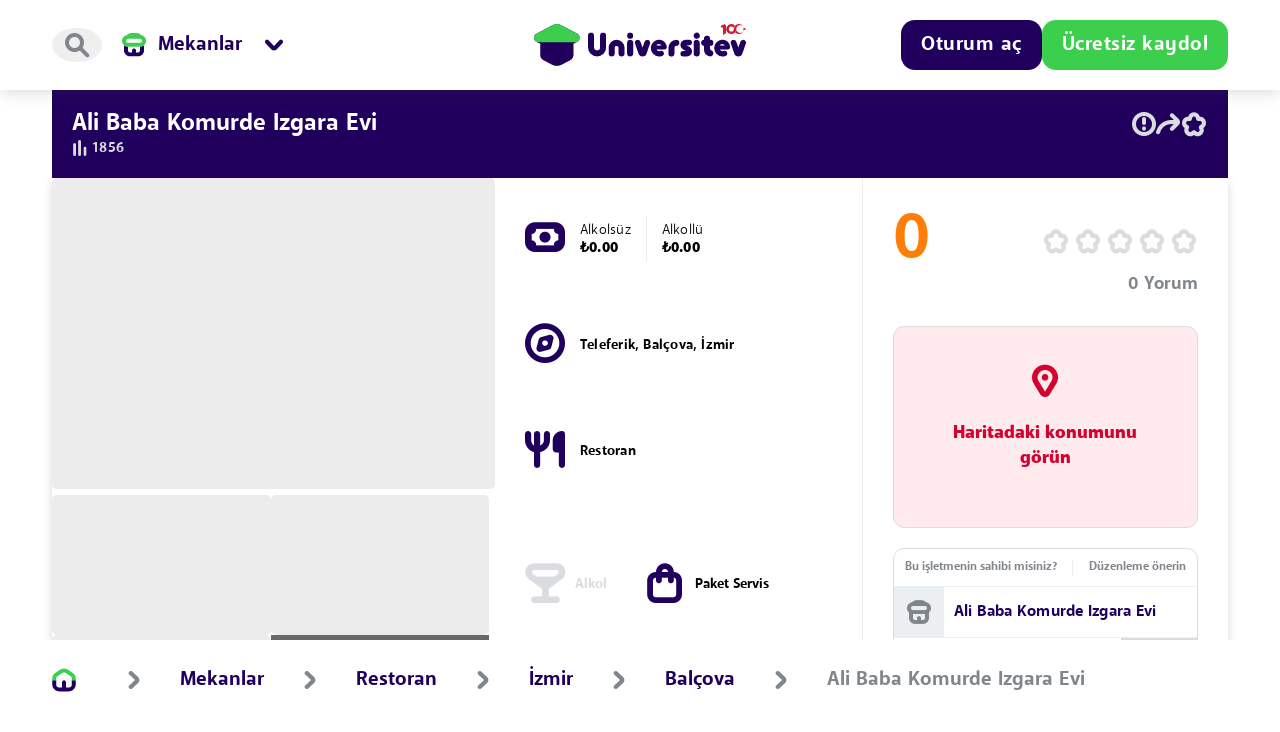

--- FILE ---
content_type: text/html; charset=UTF-8
request_url: https://universitev.com/mekanlar/izmir-balcova-ali-baba-komurde-izgara-evi
body_size: 27157
content:
<!DOCTYPE html>
<html lang="tr">
<head>
    <meta charset="utf-8">
    <meta name="viewport" content="width=device-width, initial-scale=1, maximum-scale=1, user-scalable=0">
    <title>Ali Baba Komurde Izgara Evi, Balçova, İzmir</title>
    <meta name="description" content="İzmir Balçova Teleferik mahallesinde bulunan Ali Baba Komurde Izgara Evi mekanını inceleyin.">
    <meta name="keywords" content="Ali Baba Komurde Izgara Evi">
    <meta name="robots" content="follow, index, max-snippet:-1, max-video-preview:-1, max-image-preview:large" />
    <meta property="og:title" content="Ali Baba Komurde Izgara Evi, Balçova, İzmir"/>
    <meta property="og:description" content="İzmir Balçova Teleferik mahallesinde bulunan Ali Baba Komurde Izgara Evi mekanını inceleyin."/>
    <meta property="og:image" content="https://universitev.com/front/companies_media/izmir-balcova-ali-baba-komurde-izgara-evi/120721701355304/tmp-120721701355304-media-810x1080.webp"/>
    <meta property="og:type" content="website"/>
    <meta property="og:url" content="https://universitev.com/mekanlar/izmir-balcova-ali-baba-komurde-izgara-evi"/>
    <meta name="twitter:title" content="Ali Baba Komurde Izgara Evi, Balçova, İzmir"/>
    <meta name="twitter:description" content="İzmir Balçova Teleferik mahallesinde bulunan Ali Baba Komurde Izgara Evi mekanını inceleyin."/>
    <meta name="twitter:card" content="summary_large_image"/>
    <meta name="twitter:image" content="https://universitev.com/front/companies_media/izmir-balcova-ali-baba-komurde-izgara-evi/120721701355304/tmp-120721701355304-media-810x1080.webp">
    <meta name="twitter:image:alt" content="Ali Baba Komurde Izgara Evi, Balçova, İzmir"/>
    <meta name="facebook-domain-verification" content="0237c369d4pm5ht73dmmwuey13dyty"/>
        <style>
        [data-ad-status="unfilled"] {
            display: none !important;
        }
    </style>
    <script async src="https://pagead2.googlesyndication.com/pagead/js/adsbygoogle.js?client=ca-pub-6779914391044372" crossorigin="anonymous" type="fc5e4a345bd586f5070eead2-text/javascript"></script>
    <link rel="icon" href="https://universitev.com/front/images/header/favicon-transparent.png">
    <!-- CSS only -->
    
    
    <link href="https://universitev.com/front/css/bootstrap-5-2-0.min.css" rel="stylesheet">
    <link rel="stylesheet" href="https://universitev.com/front/css/select2.min.css">
            <link rel="stylesheet" href="https://universitev.com/front/css/components.css?v=1009">
        <link rel="stylesheet" href="https://universitev.com/front/css/main.css?v=1009">
        <link rel="stylesheet" href="https://universitev.com/front/css/backgroundCollect.min.css?v=1009">
        <link rel="stylesheet" href="https://universitev.com/front/css/responsive.css?v=1009">
        <link rel="stylesheet" href="https://universitev.com/front/css/uicon.css?v=1009">
        <link rel="stylesheet"
          href="https://universitev.com/front/plugins/bootstrap-touchspin-master/jquery.bootstrap-touchspin.min.css">
    <meta name="csrf-token" content="W2M41F63aa2IwPjWhJRoA8jRIbbgy8R6DR6hEuCa"/>
        <link rel="stylesheet" href="https://universitev.com/front/css/glider.min.css">
    <link rel="stylesheet" href="https://cdn.jsdelivr.net/npm/swiper@8/swiper-bundle.min.css"/>
    <style>
        .marker-position {
            top: 35px;
            text-align: center;
            position: relative;
            background-color: #54ba56;
            padding: 5px 10px;
            border-radius: 20px;
            font-size: 12px;
            font-weight: bold;
            font-stretch: normal;
            font-style: normal;
        }

        .product_img_box img {
            width: 100%;
            object-fit: cover;
            object-position: center;
            height: 100%;
        }

        .slider-for img, video, iframe {
            width: 100%;
            aspect-ratio: 1/1;
        }

        .slider-nav img, video, iframe {
            width: 100%;
            aspect-ratio: 1/1;
        }

        .skeleton-apart-card {
            background: linear-gradient(110deg, #ececec 8%, #f5f5f5 18%, #ececec 33%);
            border-radius: 5px;
            background-size: 300% 200%;
            animation: 1.5s shine linear infinite;
            height: 100%;
            width: 100%;
        }

        .skeleton-apart-card-small {
            background: linear-gradient(110deg, #ececec 8%, #f5f5f5 18%, #ececec 33%);
            background-size: 300% 200%;
            animation: 1.5s shine linear infinite;
            width: 100%;
            height: unset;
            aspect-ratio: 219/138;
        }

        @keyframes  shine {
            to {
                background-position-x: -300%;
            }
        }

        .feature-img {
            aspect-ratio: 1/1;
            width: 35px;
        }


        .nav-link {
            color: #80868B;
        }

        .nav-link:focus, .nav-link:hover {
            color: #0a214c;
        }

        .nav-tabs .nav-item.show .nav-link, .nav-tabs .nav-link.active {
            color: #0a214c;
        }

        .no-video {
            width: 100%;
            aspect-ratio: 1/1;
        }

        .video-visuals, .photo-visuals, .ua-visuals {
            min-height: 107.5px;
        }

    </style>
    
    

    <!-- Google tag (gtag.js) -->
    <script async src="https://www.googletagmanager.com/gtag/js?id=G-4R9PFP0N1Q" type="fc5e4a345bd586f5070eead2-text/javascript"></script>
    <script type="fc5e4a345bd586f5070eead2-text/javascript">
        window.dataLayer = window.dataLayer || [];
        function gtag(){dataLayer.push(arguments);}
        gtag('js', new Date());

        gtag('config', 'G-4R9PFP0N1Q');
    </script>

        <style>
        .bodyout {
            animation-duration: .3s !important;
            animation-name: animate-out !important;
            animation-fill-mode: forwards !important;
        }

        body.body-loading > *:not(header,.modal-backdrop) {
            opacity: 0;
            animation-duration: .3s;
            animation-name: animate-fade;
            animation-fill-mode: forwards;
        }

        body.body-loading > header .u-header__container > *:not(.u-header__logo) {
            opacity: 0;
            animation-duration: .3s;
            animation-name: animate-fade;
            animation-fill-mode: forwards;
        }

        body.body-loading header {
            height: 90px;
        }

        @media (max-width: 991px) {
            body.body-loading header.logout {
                height: 90px;
            }

            body.body-loading header:not(.logout) {
                height: 128px;
            }

        }

        @keyframes  animate-fade {
            0% {
                opacity: 0;
            }
            100% {
                opacity: 1;
            }
        }

        @keyframes  animate-out {
            0% {
                opacity: 1;
            }
            100% {
                opacity: 0;
            }
        }
    </style>
    <link rel="stylesheet" href="https://universitev.com/front/css/swiper-bundle.min.css"/>
    <style>
        .skeleton-card {
            background: #dadce0;
            background: linear-gradient(110deg, #ececec 8%, #f5f5f5 18%, #ececec 33%);
            background-size: 200% 100%;
            animation: 1.5s shine linear infinite;
            border-radius: 64px;
        }

        .skeleton-card * {
            opacity: 0;
        }

        .skeleton-card::before {
            content: unset;
        }

        @keyframes  shine {
            to {
                background-position-x: -200%;
            }
        }

        .page-item .active {
            z-index: 2;
            text-decoration: none;
            background-color: #E8F0FE;
            border: none;
            text-align: center;
            border-radius: 4px !important;
            padding: 0.5rem 0.75rem;
            margin-left: 0;
            line-height: 1;
            color: #0A214C;
            font-size: 24px;
            font-weight: 900;
            width: 42px;
            height: 42px;
            display: block;
        }

    </style>
</head>
<body class="u-body__content u-view__page body-loading">
<header class="u-header  logout ">
    <div class="container u-header__container">
        <div class="u-header__main flexLeft">
            <div class="u-header__search u-header__icon js-open-search" title="Ara">

                <button type="button" class="u-btn icon"><span class="icon-search"></span></button>
            </div>
                            <div class="u-header__menu-box">
                    <div class="u-header__menu u-header-category-button" title="Kategoriler" type="button"
                         id="categoryMenuButton"
                         data-bs-toggle="dropdown" aria-haspopup="true" data-bs-auto-close="outside"
                         aria-expanded="false">
                        <span class="icon-apps u-header__menu__icon mobile_app_button "></span>
                        <span class="u-header__menu__icon">
                            <img alt="Mekanlar ikonu"
                                 src="https://universitev.com/front/icon-set/mekanlar.svg">
                        </span>
                        <span class="u-header__menu__title">Mekanlar</span>
                        <span class="icon-menu-down u-header__menu__arrow"></span>
                    </div>
                    <div class="u-header__action__menu u-header__action__menu--category header__first_menu dropdown-menu"
                         aria-labelledby="categoryMenuButton">
                        <div class="u-header__categories u_scroll">
                            <div class="u-header__category">
                                <a href="https://universitev.com">
                                    <div class="u-header__category__icon">
                                        <span class="image-icon-anasayfa"></span>
                                    </div>
                                    <span>Anasayfa</span>
                                </a>
                            </div>
                            <div class="u-header__category">
                                <a href="https://universitev.com/apart">
                                    <div class="u-header__category__icon">
                                        <span class="image-icon-apart"></span>
                                    </div>
                                    <span>Apart</span>
                                </a>
                            </div>
                            <div class="u-header__category">
                                <a href="https://universitev.com/yurt">
                                    <div class="u-header__category__icon">
                                        <span class="image-icon-yurt"></span>
                                    </div>
                                    <span>Yurt</span>
                                </a>
                            </div>
                            <div class="u-header__category">
                                <a href="https://universitev.com/mekanlar">
                                    <div class="u-header__category__icon">
                                        <span class="image-icon-mekan"></span>
                                    </div>
                                    <span>Mekanlar</span>
                                </a>
                            </div>
                            <div class="u-header__category">
                                <a href="https://blog.universitev.com">
                                    <div class="u-header__category__icon">

                                        <span class="image-icon-blog"></span>
                                    </div>
                                    <span>Blog</span>
                                </a>
                            </div>

                            <div class="u-header__category comingsoon">
                                <div class="u-header__category__icon">
                                    <span class="image-icon-ev"></span>
                                </div>
                                <span>Ev</span>
                            </div>
                            <div class="u-header__category comingsoon">
                                <div class="u-header__category__icon">
                                    <span class="image-icon-eslesme"></span>
                                </div>
                                <span>Ev Arkadaşı</span>
                            </div>
                            <div class="u-header__category comingsoon">
                                <div class="u-header__category__icon">
                                    <span class="image-icon-etkinlik"></span>
                                </div>
                                <span>Etkinlik</span>
                            </div>
                            <div class="u-header__category comingsoon">
                                <div class="u-header__category__icon">
                                    <span class="image-icon-market"></span>
                                </div>
                                <span>Market</span>
                            </div>
                            <div class="u-header__category comingsoon">
                                <div class="u-header__category__icon">

                                    <span class="image-icon-topluluk"></span>
                                </div>
                                <span>Topluluk</span>
                            </div>
                            <div class="u-header__category comingsoon">
                                <div class="u-header__category__icon">

                                    <span class="image-icon-is"></span>
                                </div>
                                <span>İş</span>
                            </div>
                            <div class="u-header__category comingsoon">
                                <div class="u-header__category__icon">

                                    <span class="image-icon-ders_notu"></span>
                                </div>
                                <span>Ders Notu</span>
                            </div>
                            <div class="u-header__category comingsoon">
                                <div class="u-header__category__icon">

                                    <span class="image-icon-kayip_esya"></span>
                                </div>
                                <span>Kayıp Eşya</span>
                            </div>
                            <div class="u-header__category comingsoon">
                                <div class="u-header__category__icon">

                                    <span class="image-icon-devir"></span>
                                </div>
                                <span>Devir</span>
                            </div>
                        </div>
                        <div class="u-header__category_footer">
                            <a href="https://universitev.com/islem-merkezi" type="button" class="u-btn outlined"
                               icon="&#xe91e" color="Haus">İşlem Merkezi'ne git</a>
                        </div>
                    </div>
                </div>
                    </div>
        <div class="u-header__logo js-header-logo">
            <a href="https://universitev.com">
                <span class="u-header__logo__icon">
                    <svg xmlns="http://www.w3.org/2000/svg" width="44" height="40" fill="none" viewBox="0 0 44 40">
  <path fill="#21005D"
        d="M41.266 9.072 25.948 1.015a8.815 8.815 0 0 0-8.214 0L2.421 9.072c-3.18 1.676-3.18 6.234 0 7.909L5.877 18.8v10.575h.018c-.008 2.035.97 4.08 3.188 5.247l7.983 4.198a10.258 10.258 0 0 0 9.555 0l7.983-4.198c2.219-1.168 3.196-3.215 3.188-5.247h.018V18.8l3.456-1.82c3.183-1.674 3.183-6.232 0-7.908Z"/>
  <path fill="#3CCF4E"
        d="M41.326 9.104 25.948 1.015a8.815 8.815 0 0 0-8.214 0L2.36 9.105c-4.07 2.144-2.544 8.31 2.054 8.31H39.27c4.607 0 6.131-6.166 2.057-8.31Z"/>
</svg>
</span>
                <span class="u-header__logo__icon__text">
                    <svg xmlns="http://www.w3.org/2000/svg" width="154" height="32" fill="none" viewBox="0 0 154 32">
  <g clip-path="url(#a)">
    <path fill="#21005D" d="M151.305 15.357a3.027 3.027 0 0 0-2.857 2.033l-1.913 5.513-1.92-5.513a3.024 3.024 0 0 0-2.858-2.033 2.696 2.696 0 0 0-2.546 3.585l3.373 9.72a4.17 4.17 0 0 0 3.951 2.798 4.176 4.176 0 0 0 3.943-2.806l3.374-9.72a2.704 2.704 0 0 0-.351-2.445 2.702 2.702 0 0 0-2.196-1.132Zm-12.884 6.077a.046.046 0 0 0 0-.016 8.548 8.548 0 0 0-.793-2.225c-1.173-2.245-3.311-3.78-6.032-3.917-4.364-.216-8.173 3.134-8.51 7.491a8.161 8.161 0 0 0 2.14 6.166 8.159 8.159 0 0 0 5.978 2.619c.905 0 1.803-.152 2.657-.45a2.26 2.26 0 0 0 .499-.19 2.57 2.57 0 0 0 .675-.485c.243-.244.437-.533.569-.851a2.639 2.639 0 0 0 .119-1.645.047.047 0 0 0 0-.016 2.625 2.625 0 0 0-3.036-1.92c-.036.006-.071.015-.105.022-.035.008-.069.018-.104.027l-.101.032a2.188 2.188 0 0 0-.228.085 2.915 2.915 0 0 1-3.54-1.465h7.278a2.625 2.625 0 0 0 2.598-2.984c-.027-.093-.044-.186-.064-.278Zm-9.794-.7c0-.685.99-1.24 2.209-1.24.971 0 1.792.353 2.093.842.074.12.113.257.115.398h-4.417Zm-9.393.47a2.971 2.971 0 1 0 0-5.943h-.241v-.934a2.968 2.968 0 0 0-2.893-2.967h-.155a2.971 2.971 0 0 0-2.894 2.969v.935h-.101a2.988 2.988 0 0 0-2.636 2.97 2.99 2.99 0 0 0 2.636 2.969h.101v3.472a6.795 6.795 0 0 0 5.311 6.631 3.06 3.06 0 0 0 3.828-2.962v-.025a3.058 3.058 0 0 0-2.032-2.881 1.698 1.698 0 0 1-1.166-1.613v-2.621h.242Zm-12.14-7.102a2.97 2.97 0 1 0-2.271-5.488 2.97 2.97 0 0 0 2.271 5.488Zm-1.136 1.255a2.97 2.97 0 0 0-2.97 2.97V28.49a2.97 2.97 0 0 0 5.94 0V18.327a2.974 2.974 0 0 0-1.833-2.744 2.976 2.976 0 0 0-1.137-.226Zm-5.341 4.467a2.618 2.618 0 0 0-.396-4.028 2.619 2.619 0 0 0-1.455-.44h-3.713a4.962 4.962 0 0 0-3.935 1.95 5.176 5.176 0 0 0-1.01 3.085c0 .17.012.34.03.512a4.983 4.983 0 0 0 2.438 3.701l1.47.848 1.337.774h-2.662a2.618 2.618 0 1 0-.067 5.236h3.784a4.977 4.977 0 0 0 3.954-1.97c.119-.156.227-.32.324-.492.431-.76.66-1.619.667-2.493v-.058a4.471 4.471 0 0 0-.029-.544 4.978 4.978 0 0 0-2.438-3.689l-2.817-1.622h2.664a2.607 2.607 0 0 0 1.854-.77Zm-14.442-4.468a7.775 7.775 0 0 0-7.766 7.766v5.425a2.912 2.912 0 1 0 5.821 0v-5.425a1.946 1.946 0 0 1 1.945-1.945 2.911 2.911 0 0 0 0-5.821Zm-9.551 6.078v-.016a8.608 8.608 0 0 0-.793-2.225c-1.174-2.245-3.312-3.78-6.032-3.917-4.365-.216-8.174 3.134-8.51 7.491a8.15 8.15 0 0 0 8.119 8.785c.904 0 1.801-.152 2.655-.45a2.27 2.27 0 0 0 .5-.19 2.614 2.614 0 0 0 1.364-2.98v-.017a2.625 2.625 0 0 0-3.037-1.92l-.105.022-.103.027-.103.032a2.177 2.177 0 0 0-.228.085 2.915 2.915 0 0 1-3.54-1.465h7.28a2.625 2.625 0 0 0 2.596-2.984c-.024-.093-.042-.186-.063-.278Zm-9.792-.7c0-.685.988-1.24 2.208-1.24.97 0 1.792.353 2.092.842a.77.77 0 0 1 .117.398h-4.417Zm-8.916-5.377a3.027 3.027 0 0 0-2.857 2.033l-1.913 5.513-1.92-5.513a3.024 3.024 0 0 0-2.856-2.033 2.696 2.696 0 0 0-2.547 3.585l3.372 9.72a4.175 4.175 0 0 0 7.888 0l3.373-9.72a2.695 2.695 0 0 0-2.54-3.585Zm-16.821-6.97a2.97 2.97 0 1 0 0 5.94 2.97 2.97 0 0 0 0-5.94Zm0 6.97a2.97 2.97 0 0 0-2.97 2.97V28.49a2.97 2.97 0 1 0 5.94 0V18.327a2.97 2.97 0 0 0-2.97-2.97Zm-13.36-.001c-4.26.08-7.629 3.648-7.629 7.908v5.249a2.945 2.945 0 1 0 5.89 0v-5.375a1.887 1.887 0 0 1 2.067-1.878 1.92 1.92 0 0 1 1.705 1.933v5.322a2.944 2.944 0 1 0 5.889 0v-5.377a7.788 7.788 0 0 0-7.922-7.782Zm-13.03-6.969a2.945 2.945 0 0 0-2.945 2.945v11.3a2.936 2.936 0 0 1-5.87 0v-11.3a2.944 2.944 0 1 0-5.89 0v11.3a8.826 8.826 0 1 0 17.652 0v-11.3a2.945 2.945 0 0 0-2.947-2.946Z"/>
    <path fill="#DA1A32" d="M148.399 8.7a3.809 3.809 0 0 1-3.609-2.597 5.302 5.302 0 0 1-1.147 2.195 4.884 4.884 0 0 0 7.873-1.221 3.802 3.802 0 0 1-3.117 1.623ZM154 3.75l-1.385.435-.857-1.144v1.415l-1.385.435 1.385.437v1.411l.855-1.142 1.387.437-.856-1.143L154 3.75ZM132.957 0l-3.631 1.88 1.118 1.941 1.129-.572v7.654l2.926-2.197V1.437L132.957 0Z"/>
    <path fill="#DA1A32" d="M147.146 0a4.888 4.888 0 0 0-4.696 3.546c-.009.03-.016.062-.024.092a4.667 4.667 0 0 0-.075.315c-.013.067-.022.135-.032.202-.012.078-.026.154-.034.232-.015.15-.025.3-.031.459 0 .012.002.024.002.051a2.5 2.5 0 1 1-.23-1.05 5.218 5.218 0 0 1 1.203-2.399 4.89 4.89 0 1 0-3.473 8.333 4.873 4.873 0 0 0 3.695-1.694l.017-.018a6.468 6.468 0 0 0 .243-.31c.061-.085.121-.17.176-.259l.027-.044c.171-.277.313-.571.427-.875.017-.048.037-.097.053-.145.022-.065.041-.132.06-.198.029-.099.056-.198.078-.3l.02-.088c.098-.479.011-.955.071-1.436A3.808 3.808 0 0 1 148.4 1.08c1.289 0 2.427.643 3.116 1.623A4.886 4.886 0 0 0 147.146 0Z"/>
    <path fill="url(#b)" d="M148.399 8.7a3.809 3.809 0 0 1-3.609-2.597 5.302 5.302 0 0 1-1.147 2.195 4.884 4.884 0 0 0 7.873-1.221 3.802 3.802 0 0 1-3.117 1.623Z" style="mix-blend-mode:multiply"/>
    <path fill="url(#c)" d="m154 3.75-1.385.435-.857-1.144v1.415l-1.385.435 1.385.437v1.411l.855-1.142 1.387.437-.856-1.143L154 3.75Z" style="mix-blend-mode:multiply"/>
    <path fill="url(#d)" d="M147.146 0a4.888 4.888 0 0 0-4.696 3.546c-.009.03-.016.062-.024.092a4.667 4.667 0 0 0-.075.315c-.013.067-.022.135-.032.202-.012.078-.026.154-.034.232-.015.15-.025.3-.031.459 0 .012.002.024.002.051a2.5 2.5 0 1 1-.23-1.05 5.218 5.218 0 0 1 1.203-2.399 4.89 4.89 0 1 0-3.473 8.333 4.873 4.873 0 0 0 3.695-1.694l.017-.018a6.468 6.468 0 0 0 .243-.31c.061-.085.121-.17.176-.259l.027-.044c.171-.277.313-.571.427-.875.017-.048.037-.097.053-.145.022-.065.041-.132.06-.198.029-.099.056-.198.078-.3l.02-.088c.098-.479.011-.955.071-1.436A3.808 3.808 0 0 1 148.4 1.08c1.289 0 2.427.643 3.116 1.623A4.886 4.886 0 0 0 147.146 0Z" style="mix-blend-mode:multiply"/>
    <path fill="url(#e)" d="m132.957 0-3.631 1.88 1.118 1.941 1.129-.572v7.654l2.926-2.197V1.437L132.957 0Z" style="mix-blend-mode:multiply"/>
  </g>
  <defs>
    <linearGradient id="b" x1="143.643" x2="151.516" y1="7.942" y2="7.942" gradientUnits="userSpaceOnUse">
      <stop stop-color="#231F20" stop-opacity=".25"/>
      <stop offset=".02" stop-color="#353132" stop-opacity=".23"/>
      <stop offset=".3" stop-color="#fff" stop-opacity="0"/>
      <stop offset=".7" stop-color="#fff" stop-opacity="0"/>
      <stop offset="1" stop-color="#231F20" stop-opacity=".25"/>
    </linearGradient>
    <linearGradient id="c" x1="150.373" x2="154" y1="4.89" y2="4.89" gradientUnits="userSpaceOnUse">
      <stop stop-color="#231F20" stop-opacity=".25"/>
      <stop offset=".02" stop-color="#353132" stop-opacity=".23"/>
      <stop offset=".3" stop-color="#fff" stop-opacity="0"/>
      <stop offset=".7" stop-color="#fff" stop-opacity="0"/>
      <stop offset="1" stop-color="#231F20" stop-opacity=".25"/>
    </linearGradient>
    <linearGradient id="d" x1="134.866" x2="151.516" y1="4.89" y2="4.89" gradientUnits="userSpaceOnUse">
      <stop stop-color="#231F20" stop-opacity=".25"/>
      <stop offset=".02" stop-color="#353132" stop-opacity=".23"/>
      <stop offset=".3" stop-color="#fff" stop-opacity="0"/>
      <stop offset=".7" stop-color="#fff" stop-opacity="0"/>
      <stop offset="1" stop-color="#231F20" stop-opacity=".25"/>
    </linearGradient>
    <linearGradient id="e" x1="129.326" x2="134.499" y1="5.452" y2="5.452" gradientUnits="userSpaceOnUse">
      <stop stop-color="#231F20" stop-opacity=".25"/>
      <stop offset=".02" stop-color="#353132" stop-opacity=".23"/>
      <stop offset=".3" stop-color="#fff" stop-opacity="0"/>
      <stop offset=".7" stop-color="#fff" stop-opacity="0"/>
      <stop offset="1" stop-color="#231F20" stop-opacity=".25"/>
    </linearGradient>
    <clipPath id="a">
      <path fill="#fff" d="M0 0h154v32H0z"/>
    </clipPath>
  </defs>
</svg>

                </span>
            </a>
        </div>

        <div class="u-header__actions flexRight">
            
        </div>

        <div class="u-header__actions flexRightEnd">
                                                <div class="u-header__actions__button-box dropdown">
                        <button type="button" color="Edu"
                                class="u-btn filled u-header__actions__button u_header_login_button"
                                id="loginMenuButton"
                                data-bs-toggle="dropdown"
                                aria-expanded="false"
                                data-bs-auto-close="outside">Oturum aç
                        </button>

                        <button type="button" color="Edu"
                                class="u-btn filled u-header__actions__button login_button_mobile"
                                data-bs-toggle="dropdown"
                                aria-expanded="false"
                                data-bs-auto-close="outside">Giriş
                        </button>

                        <div class="u-header__action__menu u-header__user__action__menu--message dropdown-menu dropdown-menu-right js-dropdown-menu"
                             aria-labelledby="loginMenuButton">
                            <div class="u-header__action__menu__header login__menu">
                                <div class="u-header__action__menu__header__title">Oturum aç</div>
                            </div>
                            <div class="u-header__action__menu__body">
                                <form method="post" id="login-universitev-form" onSubmit="if (!window.__cfRLUnblockHandlers) return false; loginSite() return false;" data-cf-modified-fc5e4a345bd586f5070eead2-="">
                                    <input type="hidden" name="_token" value="W2M41F63aa2IwPjWhJRoA8jRIbbgy8R6DR6hEuCa">                                    <div class="u-header__form-input-box">
                                        <div class="form-input-box__inner">
                                            <input type="text" name="email"
                                                   class="u-header__form-input outlined"
                                                   placeholder="E-posta">
                                        </div>

                                    </div>
                                    <div class="u-header__form-input-box">
                                        <div class="form-input-box__inner">


                                            <div class="u-input-group">
                                                <input type="password" name="password"
                                                       class="u-header__form-input outlined"
                                                       placeholder="Şifre">

                                                <div class="input-control">
                                                    <a href="https://universitev.com/sifremi-unuttum" type="button"
                                                       class="u-btn filled input-action" color="Pessimist">?
                                                    </a>
                                                </div>
                                                <span class="___"></span>
                                            </div>


                                        </div>
                                    </div>
                                    <div id="loginBtn">
                                        <button type="submit" color="Edu" class="u-btn filled u-header__form-button">
                                            Giriş yap
                                        </button>
                                    </div>
                                    <div class="u-header__radio">
                                        <label class="u-checkbox u-header__radio__label"> <input class="uni-check custom-control-input" onclick="if (!window.__cfRLUnblockHandlers) return false; event.stopPropagation()" type="checkbox" name="remember" value="" data-cf-modified-fc5e4a345bd586f5070eead2-=""><span><i></i> </span>
                                            <span class="_label_text_">Beni hatırla</span>
                                        </label>
                                    </div>
                                    <div class="u-header__actions__button-box">
                                        <a href="'https://universitev.com'" type="button"
                                           class="u-btn filled ms-0 w-100 mt-3 u-header__actions__button u-header__actions__button--register d-block d-lg-none"
                                           color="Haus">Ücretsiz kaydol</a>
                                    </div>
                                </form>
                            </div>
                        </div>
                    </div>
                                <div class="u-header__actions__button-box mobile__register_off">

                    <a href="https://universitev.com/" type="button"
                       class="u-btn filled u-header__actions__button--register" color="Haus">Ücretsiz kaydol</a>
                </div>
            
        </div>
    </div>
</header>
<!-- SEARCH -->
<div class="u-search close hide js-search-page">
    <div class="container">
        <div class="search-container">
            <div class="u-search__form">
                <div class="u-search__form__icon">

                </div>
                <form method="post" action="https://universitev.com/services/header-search" name="headerSearchForm" id="headerSearchForm" autocomplete="off" onkeydown="if (!window.__cfRLUnblockHandlers) return false; return event.key != 'Enter';" data-cf-modified-fc5e4a345bd586f5070eead2-="">
                    <input type="hidden" name="_token" value="W2M41F63aa2IwPjWhJRoA8jRIbbgy8R6DR6hEuCa">                    <input type="text" name="q" id="" class="u-search__form__input js-search-input"
                           placeholder="Universitev'de arayın">
                </form>
                <div class="u-search__form__close js-search-close">
                    <span class="icon-close"></span>
                </div>
            </div>
            <div class="u-search__quick">
                <div class="u-search__quick__label js-quick-title">HIZLICA ARAYIN</div>
                <div class="u-search__quick__tags js-search-tags">

                    <a class="u-search__quick__tag" href="https://universitev.com/apart?page=1&gender=1">
                        <span class="image-icon-apart"></span>
                        Kız Apart
                    </a>


                    <a class="u-search__quick__tag" href="https://universitev.com/apart?page=1&gender=0">
                        <span class="image-icon-apart"></span>
                        Erkek Apart
                    </a>


                    <a class="u-search__quick__tag" href="https://universitev.com/apart?page=1&number_of_people=1">
                        <span class="image-icon-apart"></span>
                        1 Kişilik Apart Odası
                    </a>


                    <a class="u-search__quick__tag" href="https://universitev.com/yurt?page=1&gender=1">
                        <span class="image-icon-yurt"></span>
                        Kız Yurt
                    </a>


                    <a class="u-search__quick__tag" href="https://universitev.com/yurt?page=1&gender=0">
                        <span class="image-icon-yurt"></span>
                        Erkek Yurt
                    </a>


                    <a class="u-search__quick__tag" href="https://universitev.com/yurt?page=1&number_of_people=1">
                        <span class="image-icon-yurt"></span>
                        1 Kişilik Yurt Odası
                    </a>

                    
                    
                    
                    
                    
                    
                    
                    

                    <a class="u-search__quick__tag" href="https://universitev.com/tum-mekanlar/restoran">
                        <span class="image-icon-mekan"></span>
                        Restoran
                    </a>

                    <a class="u-search__quick__tag" href="https://universitev.com/tum-mekanlar/fastfood">
                        <span class="image-icon-mekan"></span>
                        Fast Food
                    </a>


                    <a class="u-search__quick__tag" href="https://universitev.com/tum-mekanlar/cafe">
                        <span class="image-icon-mekan"></span>
                        Kafe
                    </a>


                    <a class="u-search__quick__tag" href="https://universitev.com/tum-mekanlar/eglence">
                        <span class="image-icon-mekan"></span>
                        Eğlence
                    </a>

                </div>
                <div class="u-search__results js-search-results d-none">

                    <button type="submit" form="headerSearchForm" value="3" name="category"
                            class="u-search__result">
                        <span class="image-icon-apart"></span>
                        <div>
                            <div class="js-result-word"></div>
                            <span class="u-search__result__description">Apart'da arayın</span>
                        </div>
                    </button>

                    <button type="submit" form="headerSearchForm" value="4" name="category"
                            class="u-search__result">
                        <span class="image-icon-yurt"></span>
                        <div>
                            <div class="js-result-word"></div>
                            <span class="u-search__result__description">Yurt'da arayın</span>
                        </div>
                    </button>

                    <button type="submit" form="headerSearchForm" value="6" name="category"
                            class="u-search__result">
                        <span class="image-icon-mekan"></span>
                        <div>
                            <div class="js-result-word"></div>
                            <span class="u-search__result__description">Mekanlar'da arayın</span>
                        </div>
                    </button>

                </div>
            </div>
            <div class="u-search__art">
                
                <span class="image-icon-search_art"></span>
            </div>
        </div>
    </div>
</div>
<!-- END SEARCH -->
    <canvas id="canvas" style="display:none"></canvas>
    <div class="u-content" itemscope itemtype="http://schema.org/Restaurant">
        <div class="container u-place-view__content">
            <div class="row">
                <div class="col-lg-12">
                    <div class="u-view-wrapper">
                        <div class="u-view__header d-none">
                            <h1 class="u-view-title"><span itemprop="name">Ali Baba Komurde Izgara Evi</span></h1>
                            <div class="u-view__tools">
                                <ul>
                                    <li>
                                        <span class="u-view__id">#000007243</span>
                                    </li>
                                    <li>
                                        <a  data-redirect="login" >
                                            <i>
                                                <span class="icon-report"></span>

                                            </i>
                                        </a>

                                    </li>
                                    <li>
                                        <a href="#mdl-share" data-bs-toggle="modal">
                                            <i>
                                                <span class="icon-share"></span>
                                            </i>
                                        </a>
                                    </li>
                                    
                                    <li class="add_favorite">
                                        <i>
                                            <span class="icon-star "></span>
                                        </i>
                                    </li>
                                </ul>
                            </div>
                            <!-- /.u-view__tools -->
                        </div>
                        <div class="u-view__header">
                            <div class="u-view-h__row">
                                <div class="u-view-h__cell c_title">
                                    <h1 class="u-view-title" itemprop="name"
                                        title="Ali Baba Komurde Izgara Evi">Ali Baba Komurde Izgara Evi</h1>
                                </div>
                                <div class="u-view-h__cell c_tools">
                                    <div class="u-view__tools">
                                        <ul>
                                            
                                            
                                            
                                            <li class="d_show">
                                                <a  data-redirect="login" >
                                                    <span class="icon-report"></span>
                                                </a>
                                            </li>
                                            <li class="d_show">
                                                <a href="#mdl-share" data-bs-toggle="modal">
                                                    <span class="icon-share"></span>
                                                </a>
                                            </li>
                                                                                        <li class="m_show">
                                                <div class="icon_dropdown s__24 dropdown dropend">
                                                    <span class="dr__button icon-more" type="button"
                                                          data-bs-toggle="dropdown" data-bs-auto-close="outside"
                                                          aria-expanded="false"></span>
                                                    <ul class="dropdown-menu" style="">
                                                        <li>
                                                            <a href="#mdl-share" data-bs-toggle="modal">
                                                                <span class="icon-share"></span>
                                                                <p>Paylaş</p>
                                                            </a>
                                                        </li>
                                                        <li>
                                                            <a  data-redirect="login" >
                                                                <span class="icon-report"></span>
                                                                <p>Bildir</p>
                                                            </a>

                                                        </li>
                                                    </ul>
                                                </div>
                                            </li>
                                            <li class="add_favorite">
                                                <span class="icon-star "></span>
                                            </li>
                                        </ul>
                                    </div>
                                </div>
                            </div>
                            <div class="u-view-h__row">
                                <div class="u-view-h__score">
                                    <div class="u-view-h__cell">
                                        <span class="icon-stats sc_icon"></span><span
                                                class="score">1856</span>
                                    </div>
                                </div>
                            </div>


                            <!-- /.u-view__tools -->
                        </div>
                        <!-- /.u-view__header -->
                        <div class="u-content-wrapper">
                            <div class="u-content-top place-flex">
                                <!-- /.u-content-top -->
                                <div class="product-image">
                                    <div class="product_img_box">
                                        <div class="product_img_box__inner">
                                            <div class="skeleton-apart-card"></div>
                                        </div>
                                    </div>
                                    <div id="pr_item_gallery" class="product_gallery_item">
                                        <div class="item">
                                            <div class="skeleton-apart-card"></div>
                                        </div>
                                        <div class="item">
                                            <div class="skeleton-apart-card"></div>
                                        </div>
                                        <div class="item">
                                            <div class="skeleton-apart-card"></div>
                                        </div>

                                        <div class="item show-all">
                                            <a class="product_gallery_item">
                                                <span class="icon-images"></span>
                                                Tümünü Gör
                                            </a>
                                        </div>
                                    </div>
                                </div>
                                <div class="row u-tab-top__content">
                                    <div class="col-lg-6 col-12">
                                        <div class="u-tab-content-left">
                                            <div class="u-feature-line u-feature-line__1">
                                                <i>
                                                    <span class="icon-price"></span>
                                                </i>
                                                <span>
                                            <span class="thin">Alkolsüz</span>
                                            <b>₺0.00</b>
                                        </span>
                                                <div class="v-divider"></div>
                                                <!-- /.v-divider -->
                                                <span>
                                            <span class="thin">Alkollü</span>
                                            <b>₺0.00</b>
                                        </span>
                                            </div>
                                            <div class="u-feature-line u-feature-line__2">
                                                <i>
                                                    <span class="icon-location"></span>
                                                </i>
                                                <h2>
                                                    <span itemprop="address" itemscope
                                                          itemtype="http://schema.org/PostalAddress">
                                                    <span itemprop="addressLocality">Teleferik, Balçova, İzmir</span>
                                        </span>
                                                </h2>

                                            </div>
                                            <div class="u-feature-line u-feature-line__3">
                                                <i>
                                                    <span class="icon-restaurant"></span>
                                                </i>
                                                <span>
                                            Restoran
                                        </span>
                                            </div>
                                            <div class="u-tab-content-left__bottom">
                                                <div class="u-tab-row">
                                                    <div class="u-item  disable-feature ">
                                                        <i>
                                                            <span class="icon-drink"></span>
                                                        </i>
                                                        <span>Alkol</span>
                                                    </div>
                                                    <div class="u-item ">
                                                        <i>
                                                            <span class="icon-bag"></span>
                                                        </i>
                                                        <span>Paket Servis</span>
                                                    </div>

                                                    <div class="u-item ">
                                                        <i>
                                                            <span class="icon-music"></span>
                                                        </i>
                                                        <span>Canlı Müzik</span>
                                                    </div>
                                                    <div class="u-item ">
                                                        <i>
                                                            <span class="icon-booking"></span>
                                                        </i>
                                                        <span>Rezervasyon</span>
                                                    </div>
                                                </div>

                                            </div>
                                        </div>
                                    </div>
                                    <div class="col-lg-6 col-12 col-border-left">
                                        <div class="u-tab-content-right">
                                            <div class="u-rating-wrapper u-place-rating">
                                                <div class="u-rating" itemprop="aggregateRating" itemscope
                                                     itemtype="http://schema.org/AggregateRating">
                                                    <span itemprop="ratingValue" class="point rateValue"
                                                          id="">0</span>
                                                    <div class="rate">
                                                        <div class="star-score" style="width: 0%">
                                                            <span class="icon-star"></span>
                                                            <span class="icon-star"></span>
                                                            <span class="icon-star"></span>
                                                            <span class="icon-star"></span>
                                                            <span class="icon-star"></span>
                                                        </div>
                                                        <div class="star-bar">
                                                            <span class="icon-star"></span>
                                                            <span class="icon-star"></span>
                                                            <span class="icon-star"></span>
                                                            <span class="icon-star"></span>
                                                            <span class="icon-star"></span>
                                                        </div>
                                                    </div>
                                                    <div class="u-nearby-footer">
                                                        <div class="u-comment"><span >0</span>
                                                            Yorum
                                                        </div>
                                                    </div>
                                                </div>
                                            </div>
                                            <!-- /.u-direction__path -->
                                            <div class="u-map-wrapper general-map" onclick="if (!window.__cfRLUnblockHandlers) return false; locationView(1)" data-cf-modified-fc5e4a345bd586f5070eead2-="">
                                                <i>
                                                    <span class="icon-pin"></span>
                                                </i>
                                                <p>Haritadaki konumunu görün</p>
                                            </div>
                                            <!-- /.u-map-wrapper -->
                                            <div class="u-info-wrapper">
                                                <div class="u-info-header">
                                                    <button type="button"
                                                            class="btn btn-text"
                                                                                                                            data-redirect="login"
                                                                                                                >Bu işletmenin
                                                        sahibi misiniz?
                                                    </button>
                                                    <div class="v-divider"></div>
                                                    <button type="button" class="btn btn-text"
                                                            data-bs-target="#mdl-modal_edit"
                                                            data-bs-toggle="modal">Düzenleme
                                                        önerin
                                                    </button>
                                                </div>
                                                <!-- /.u-info-header -->
                                                <div class="u-info-content">
                                                    <ul>
                                                        <li>
                                                            <i>
                                                                                                                                    <span class="icon-business"></span>
                                                                                                                            </i>
                                                            <span itemprop="name">Ali Baba Komurde Izgara Evi</span>
                                                        </li>
                                                    </ul>
                                                </div>
                                                <!-- /.u-info-content -->
                                                <div class="u-info-contact phone-area">
                                                    <ul>
                                                        <li>
                                                            <i>
                                                                <span class="icon-phone-1"></span>
                                                            </i>
                                                            <span itemprop="telephone">0 (232) 279 07 45</span>
                                                        </li>
                                                        <li>
                                                            <i>
                                                                <span class="icon-phone-2"></span>
                                                            </i>
                                                            <span itemprop="telephone">0 (5xx) xxx xx xx</span>
                                                        </li>
                                                    </ul>
                                                    <div class="u-message-wrapper">
                                                        <a pointer="true" data-target="#mdl-modal_message"
                                                           data-toggle="modal">
                                                            <i>
                                                                <span class="icon-messages"></span>
                                                            </i>
                                                        </a>
                                                    </div>
                                                    <ul class="u-social">
                                                        <li  class="disable-feature"
                                                            >
                                                            <i><span class="icon-facebook"></span></i>
                                                        </li>
                                                        <li  class="disable-feature"
                                                            >
                                                            <i><span class="icon-twitter"></span></i>
                                                        </li>
                                                        <li  class="disable-feature"
                                                            >
                                                            <i><span class="icon-instagram"></span></i>
                                                        </li>
                                                        <li  class="disable-feature"
                                                            >
                                                            <i><span class="icon-whatsapp"></span></i>
                                                        </li>
                                                    </ul>
                                                    <!-- /.u-message -->
                                                </div>
                                                <!-- /.u-info-contact -->
                                            </div>
                                        </div>
                                        <!-- /.info-wrapper -->
                                    </div>
                                </div>
                            </div>
                            <!-- /.tab-top__content -->
                            <!-- /.u-img-wrapper -->
                            <div class="u-content-bottom">
                                <div id="accordion" role="tablist" class="u-description__wrapper">
                                    <div class="card u-description">
                                        <div id="u-desc-collapse" class="collapse" role="tabpanel"
                                             aria-labelledby="headingOne" data-parent="#accordion">
                                            <div class="card-body">
                                                <div class="days-item">
                                                    <b class="day">Pazartesi</b>
                                                    <span class="time">12:00-23:00</span>
                                                </div>
                                                <div class="days-item">
                                                    <b class="day">Salı</b>
                                                    <span class="time">12:00-23:00</span>
                                                </div>
                                                <div class="days-item">
                                                    <b class="day">Çarşamba</b>
                                                    <span class="time">12:00-23:00</span>
                                                </div>
                                                <div class="days-item">
                                                    <b class="day">Perşembe</b>
                                                    <span class="time">12:00-23:00</span>
                                                </div>
                                                <div class="days-item">
                                                    <b class="day">Cuma</b>
                                                    <span class="time">12:00-23:00</span>
                                                </div>
                                                <div class="days-item">
                                                    <b class="day">Cumartesi</b>
                                                    <span class="time">12:00-23:00</span>
                                                </div>
                                                <div class="days-item">
                                                    <b class="day">Pazar</b>
                                                    <span class="time">12:00-23:00</span>
                                                </div>
                                                                                                    <div class="w-100"></div>
                                                    <div class="days-item">
                                                        <b class="day">Canlı Müzik</b>
                                                        <span class="time">-</span>
                                                    </div>
                                                    <div class="days-item">
                                                        <b class="day">Canlı Müzik</b>
                                                        <span class="time">-</span>
                                                    </div>
                                                    <div class="days-item">
                                                        <b class="day">Canlı Müzik</b>
                                                        <span class="time">-</span>
                                                    </div>
                                                    <div class="days-item">
                                                        <b class="day">Canlı Müzik</b>
                                                        <span class="time">-</span>
                                                    </div>
                                                    <div class="days-item">
                                                        <b class="day">Canlı Müzik</b>
                                                        <span class="time">-</span>
                                                    </div>
                                                    <div class="days-item">
                                                        <b class="day">Canlı Müzik</b>
                                                        <span class="time">-</span>
                                                    </div>
                                                    <div class="days-item">
                                                        <b class="day">Canlı Müzik</b>
                                                        <span class="time">-</span>
                                                    </div>
                                                
                                            </div>
                                        </div>
                                        <div class="card-header" role="tab" id="u-desc-collapse-state">
                                            <h5 class="mb-0">
                                                <a data-bs-toggle="collapse" href="#u-desc-collapse"
                                                   aria-expanded="false"
                                                   aria-controls="u-desc-collapse" class="collapsed">
                                                    <span class="icon-menu-down"></span>
                                                    <span class="PlaceStatus text"></span><i> - </i><span
                                                            class="PlaceHour text"></span>

                                                </a>
                                            </h5>
                                        </div>


                                    </div>
                                </div>
                            </div>
                            <!-- /.content-bottom -->
                        </div>
                        <div class="row">
                                                                                        
                                
                                
                                
                                
                                
                                
                                
                                
                                
                                
                                
                                
                                
                                
                                                    </div>
                        <div class="u-comments__wrapper">
                            <div class="u-place-header">
                                <h3 class="u-place-title">
                                    Yorumlar
                                </h3>
                                                                    <div class="u-place-sub-title">
                                        <button type="button"
                                                class="u-btn text raid write-comment"
                                                icon="&#xe902"
                                                data-redirect="login">Yorum yaz
                                        </button>
                                    </div>
                                

                            </div>


                            <div class="comment__wrapper">
                                                                    <div class="no-comment">
                                        <img src="https://universitev.com/front/images/svg/no-comment.svg" alt="Yorum Yok">
                                        <p>Bu işletme ile ilgili henüz yorum yok</p>
                                    </div>

                                                            </div>
                        </div>
                        <!-- /.u-comments__wrapper -->
                        <div class="row">
                                                                                        
                                
                                
                                
                                
                                
                                
                                
                                
                                
                                
                                
                                
                                
                                
                                                    </div>

                        <div class="row">
                            <div class="col-12 mt-5 mb-5">
                                <script async src="https://pagead2.googlesyndication.com/pagead/js/adsbygoogle.js?client=ca-pub-6779914391044372" crossorigin="anonymous" type="fc5e4a345bd586f5070eead2-text/javascript"></script>
                                <ins class="adsbygoogle"
                                     style="display:block"
                                     data-ad-client="ca-pub-6779914391044372"
                                     data-ad-slot="8163444987"
                                     data-ad-format="auto"
                                     data-full-width-responsive="true"></ins>
                                <script type="fc5e4a345bd586f5070eead2-text/javascript">
                                    (adsbygoogle = window.adsbygoogle || []).push({});
                                </script>
                            </div>

                            <div class="col-12">
                                <div class="u-slider__items u-place-list-slider__section">
                                    <div class="u-place-advice__wrapper">
                                        <div class="u-collection-item u-card-slider__items similar__place u-place-page">
                                            <div class="u-place-advice__title">
                                                <h4>Benzer işletmeler</h4>

                                            </div>
                                            <div class="u-card-slider-container u-sw">
                                                <div class="swiper u-card-swiper swiper-radius">
                                                    <div class="swiper-wrapper">
                                                        <div class="swiper-slide">
                                                            <div class="u-card loading-card">
                                                                <figure>
                                                                    <span></span>
                                                                </figure>
                                                                <div class="u-card-body">
                                                                    <a class="card-title"><span></span></a>
                                                                    <div class="u-card-tag">
                                                                        <p><span></span>
                                                                            <span></span></p>

                                                                    </div>
                                                                </div>
                                                            </div>
                                                        </div>
                                                        <div class="swiper-slide">
                                                            <div class="u-card loading-card">
                                                                <figure>
                                                                    <span></span>
                                                                </figure>
                                                                <div class="u-card-body">
                                                                    <a class="card-title"><span></span></a>
                                                                    <div class="u-card-tag">
                                                                        <p><span></span>
                                                                            <span></span></p>

                                                                    </div>
                                                                </div>
                                                            </div>
                                                        </div>
                                                        <div class="swiper-slide">
                                                            <div class="u-card loading-card">
                                                                <figure>
                                                                    <span></span>
                                                                </figure>
                                                                <div class="u-card-body">
                                                                    <a class="card-title"><span></span></a>
                                                                    <div class="u-card-tag">
                                                                        <p><span></span>
                                                                            <span></span></p>

                                                                    </div>
                                                                </div>
                                                            </div>
                                                        </div>
                                                        <div class="swiper-slide">
                                                            <div class="u-card loading-card">
                                                                <figure>
                                                                    <span></span>
                                                                </figure>
                                                                <div class="u-card-body">
                                                                    <a class="card-title"><span></span></a>
                                                                    <div class="u-card-tag">
                                                                        <p><span></span>
                                                                            <span></span></p>

                                                                    </div>
                                                                </div>
                                                            </div>
                                                        </div>
                                                    </div>
                                                </div>

                                            </div>
                                        </div>
                                    </div>
                                </div>
                            </div>

                        </div>
                    </div>

                    <!-- /.skeleton -->
                </div>
                <div class="col-12">
                    <div class="info__frame mt-5">
                        <div class="row">
                            <div class="col-12">
                                <div class="info_card">
                                    <p>Ali Baba Komurde Izgara Evi adlı işletme  İzmir Balçova Teleferik adresinde bulunmaktadır. Restoran kategorisinde hizmet veren bu işletme genellikle rezervasyon ile misafir kabul etmektedir. Rezervasyon yaptıktan sonra dikkat etmeniz gereken en önemli konu yapmış olduğunuz rezervasyon saatine sadık kalmanız olacaktır. Eğer yapmış olduğunuz rezervasyon saatinde bir gecikme yada değişiklik durumu olduğunda Ali Baba Komurde Izgara Evi adlı işletmeyi konu hakkında bilgilendirmenizi tavsiye ediyoruz. </p><p>Bu restoranda canlı müzik olduğu bilinmektedir. Canlı müzik saatleri özel durum, özel gün ve işletmenin herhangi bir aktivitesine göre değişiklik gösterebileceği için kesin saatleri öğrenebilmek adına; çalışma saatleri bölümüne bakmanızı ve Ali Baba Komurde Izgara Evi adlı işletmenin <a href='tel:0 (232) 279 07 45'>0 (232) 279 07 45</a> telefon numarasını arayarak kesin saatleri öğrenebileceğinizi bildirmek isteriz. </p><p>Balçova Teleferik adresinde bulunan bu restoran ayrıca paket servis hizmeti de sunmaktadır. Gel-al dışında ki durumlarda restoranın kesin olarak hangi bölgelere servis yaptığı bilgisine işletmeyle iletişime geçerek ulaşabilirsiniz. </p><p></p><p>Eğer bu restoran, işletmenin bizzat kendisi tarafından yönetiliyorsa iletişim kartında bulunan mesaj butonu ile direkt olarak Ali Baba Komurde Izgara Evi ile iletişime geçebilirsiniz. Burada yer alan mesaj butonu henüz aktif değilse bu işletmenin mesaj alma özelliğini kapattığı yada henüz kendileri tarafından yönetilmediği anlamına gelmektedir. İşletme ile daha hızlı ve sağlıklı bir şekilde iletişim kurabilmeniz adına restorana ait sabit yada cep telefon numaraları aracılığıyla iletişime geçmenizi öneriyoruz. </p><p>Bu işletmede bulunan bilgilerin hatalı, yanlış yada eksik olduğunu düşünüyorsanız ilanın sağ üst kısmında bulunan <i><span class="icon-report"></span></i> (Geri Bildirim) işaretine tıklayarak bize geri bildirim de bulunabilirsiniz. </p>
                                </div>
                            </div>
                        </div>
                    </div>
                </div>
                <div class="col-12 mt-5 mb-3 text-center">
                    <h4 class="sss_title">Ali Baba Komurde Izgara Evi Hakkında Sıklıkla Sorulan Sorular</h4>
                </div>
                <div class="col-12">
                    <div class="row" itemscope itemtype="https://schema.org/FAQPage">
                        <div class="col-12 support-acc">
                            <div class="accordion accordion-flush" id="accordionFlush-1">
                                                                    <div class="accordion-item" itemscope itemprop="mainEntity"
                                         itemtype="https://schema.org/Question">
                                        <h4 itemprop="name" class="accordion-header" id="flush-Heading1">
                                            <button class="accordion-button collapsed" type="button"
                                                    data-bs-toggle="collapse"
                                                    data-bs-target="#flush-collapse1"
                                                    aria-expanded="false"
                                                    aria-controls="flush-collapse1">
                                                <span class="icon-questions"></span>
                                                Ali Baba Komurde Izgara Evi saat kaçta açılıyor?
                                            </button>
                                        </h4>
                                        <div itemscope itemprop="acceptedAnswer" itemtype="https://schema.org/Answer"
                                             id="flush-collapse1"
                                             class="accordion-collapse collapse"
                                             aria-labelledby="flush-1">
                                            <p itemprop="text">Ali Baba Komurde Izgara Evi aşağıdaki saatlerde çalışmaktadır. <br><br>Pazartesi: 12:00-23:00<br>Salı: 12:00-23:00<br>Çarşamba: 12:00-23:00<br>Perşembe: 12:00-23:00<br>Cuma: 12:00-23:00<br>Cumartesi: 12:00-23:00<br>Pazar: 12:00-23:00</p>
                                        </div>
                                    </div>
                                                                    <div class="accordion-item" itemscope itemprop="mainEntity"
                                         itemtype="https://schema.org/Question">
                                        <h4 itemprop="name" class="accordion-header" id="flush-Heading2">
                                            <button class="accordion-button collapsed" type="button"
                                                    data-bs-toggle="collapse"
                                                    data-bs-target="#flush-collapse2"
                                                    aria-expanded="false"
                                                    aria-controls="flush-collapse2">
                                                <span class="icon-questions"></span>
                                                Ali Baba Komurde Izgara Evi nerededir?
                                            </button>
                                        </h4>
                                        <div itemscope itemprop="acceptedAnswer" itemtype="https://schema.org/Answer"
                                             id="flush-collapse2"
                                             class="accordion-collapse collapse"
                                             aria-labelledby="flush-2">
                                            <p itemprop="text">İzmir Balçova Teleferik mahallesinde bulunmaktadır.</p>
                                        </div>
                                    </div>
                                                                    <div class="accordion-item" itemscope itemprop="mainEntity"
                                         itemtype="https://schema.org/Question">
                                        <h4 itemprop="name" class="accordion-header" id="flush-Heading3">
                                            <button class="accordion-button collapsed" type="button"
                                                    data-bs-toggle="collapse"
                                                    data-bs-target="#flush-collapse3"
                                                    aria-expanded="false"
                                                    aria-controls="flush-collapse3">
                                                <span class="icon-questions"></span>
                                                Ali Baba Komurde Izgara Evi alkol servis etmekte midir?
                                            </button>
                                        </h4>
                                        <div itemscope itemprop="acceptedAnswer" itemtype="https://schema.org/Answer"
                                             id="flush-collapse3"
                                             class="accordion-collapse collapse"
                                             aria-labelledby="flush-3">
                                            <p itemprop="text">Bu işletmede alkol servisi bulunmamaktadır.</p>
                                        </div>
                                    </div>
                                                                    <div class="accordion-item" itemscope itemprop="mainEntity"
                                         itemtype="https://schema.org/Question">
                                        <h4 itemprop="name" class="accordion-header" id="flush-Heading4">
                                            <button class="accordion-button collapsed" type="button"
                                                    data-bs-toggle="collapse"
                                                    data-bs-target="#flush-collapse4"
                                                    aria-expanded="false"
                                                    aria-controls="flush-collapse4">
                                                <span class="icon-questions"></span>
                                                Ali Baba Komurde Izgara Evi paket servis hizmeti sunmakta mıdır?
                                            </button>
                                        </h4>
                                        <div itemscope itemprop="acceptedAnswer" itemtype="https://schema.org/Answer"
                                             id="flush-collapse4"
                                             class="accordion-collapse collapse"
                                             aria-labelledby="flush-4">
                                            <p itemprop="text">Bu işletme hizmet bölgesi sınırları içerisinde paket servis hizmeti vermektedir.</p>
                                        </div>
                                    </div>
                                                                    <div class="accordion-item" itemscope itemprop="mainEntity"
                                         itemtype="https://schema.org/Question">
                                        <h4 itemprop="name" class="accordion-header" id="flush-Heading5">
                                            <button class="accordion-button collapsed" type="button"
                                                    data-bs-toggle="collapse"
                                                    data-bs-target="#flush-collapse5"
                                                    aria-expanded="false"
                                                    aria-controls="flush-collapse5">
                                                <span class="icon-questions"></span>
                                                Ali Baba Komurde Izgara Evi canlı müzik bulunuyor mu?
                                            </button>
                                        </h4>
                                        <div itemscope itemprop="acceptedAnswer" itemtype="https://schema.org/Answer"
                                             id="flush-collapse5"
                                             class="accordion-collapse collapse"
                                             aria-labelledby="flush-5">
                                            <p itemprop="text">Ali Baba Komurde Izgara Evi adlı işletmede aşağıdaki saatlerde canlı müzik bulunmaktadır. <br><br>Pazartesi: -<br>Salı: -<br>Çarşamba: -<br>Perşembe: -<br>Cuma: -<br>Cumartesi: -<br>Pazar: -</p>
                                        </div>
                                    </div>
                                                                    <div class="accordion-item" itemscope itemprop="mainEntity"
                                         itemtype="https://schema.org/Question">
                                        <h4 itemprop="name" class="accordion-header" id="flush-Heading6">
                                            <button class="accordion-button collapsed" type="button"
                                                    data-bs-toggle="collapse"
                                                    data-bs-target="#flush-collapse6"
                                                    aria-expanded="false"
                                                    aria-controls="flush-collapse6">
                                                <span class="icon-questions"></span>
                                                Ali Baba Komurde Izgara Evi için rezervasyon gerekiyor mu?
                                            </button>
                                        </h4>
                                        <div itemscope itemprop="acceptedAnswer" itemtype="https://schema.org/Answer"
                                             id="flush-collapse6"
                                             class="accordion-collapse collapse"
                                             aria-labelledby="flush-6">
                                            <p itemprop="text">Bu işletme rezervasyon ile müşteri kabul etmektedir. <a href='tel:0 (232) 279 07 45'>0 (232) 279 07 45</a> telefon numarasından işletmeyi arayarak rezervasyon yapabilirsiniz.</p>
                                        </div>
                                    </div>
                                                                    <div class="accordion-item" itemscope itemprop="mainEntity"
                                         itemtype="https://schema.org/Question">
                                        <h4 itemprop="name" class="accordion-header" id="flush-Heading7">
                                            <button class="accordion-button collapsed" type="button"
                                                    data-bs-toggle="collapse"
                                                    data-bs-target="#flush-collapse7"
                                                    aria-expanded="false"
                                                    aria-controls="flush-collapse7">
                                                <span class="icon-questions"></span>
                                                Ali Baba Komurde Izgara Evi telefon numarası nedir?
                                            </button>
                                        </h4>
                                        <div itemscope itemprop="acceptedAnswer" itemtype="https://schema.org/Answer"
                                             id="flush-collapse7"
                                             class="accordion-collapse collapse"
                                             aria-labelledby="flush-7">
                                            <p itemprop="text">Ali Baba Komurde Izgara Evi adlı işletmeye ait telefon numaraları; <br><br><a href='tel:0 (232) 279 07 45'>0 (232) 279 07 45</a><br></p>
                                        </div>
                                    </div>
                                                            </div>
                        </div>
                    </div>
                </div>

                <!-- /.col-lg-12 -->
            </div>

        </div>
        <div class="bread">
            <div class="container">
                <div class="row">
                    <div class="col-12">
                        <nav class="breadcrumb">
                            <ol itemscope itemtype="https://schema.org/BreadcrumbList">
                                <li itemprop="itemListElement" itemscope itemtype="https://schema.org/ListItem" class="br-item"><a itemprop="item" href="https://universitev.com"><span itemprop="name" style="display: none;">Anasayfa</span>  <meta itemprop="position" content="1"/></a></li><li itemprop="itemListElement" itemscope itemtype="https://schema.org/ListItem" class="br-item"><a itemprop="item" href="https://universitev.com/mekanlar"><span itemprop="name">Mekanlar</span>  <meta itemprop="position" content="2"/></a></li><li itemprop="itemListElement" itemscope itemtype="https://schema.org/ListItem" class="br-item"><a itemprop="item" href="https://universitev.com/tum-mekanlar/restoran"><span itemprop="name">Restoran</span>  <meta itemprop="position" content="3"/></a></li><li itemprop="itemListElement" itemscope itemtype="https://schema.org/ListItem" class="br-item"><a itemprop="item" href="https://universitev.com/tum-mekanlar/restoran/izmir"><span itemprop="name">İzmir</span>  <meta itemprop="position" content="4"/></a></li><li itemprop="itemListElement" itemscope itemtype="https://schema.org/ListItem" class="br-item"><a itemprop="item" href="https://universitev.com/tum-mekanlar/restoran/izmir/balcova"><span itemprop="name">Balçova</span>  <meta itemprop="position" content="5"/></a></li><li itemprop="itemListElement" itemscope itemtype="https://schema.org/ListItem" class="br-item"><a itemprop="item"><span itemprop="name">Ali Baba Komurde Izgara Evi</span>  <meta itemprop="position" content="6"/></a></li>
                            </ol>
                        </nav>
                    </div>
                </div>
            </div>
        </div>
    </div>
    <div class="modal fade u-mdl-view logo_prev_modal" id="logo_prev" data-bs-keyboard="false"
         tabindex="-1" aria-labelledby="staticBackdropLabel" aria-hidden="true">
        <div class="modal-dialog modal-dialog-centered">
            <div class="modal-content">
                <div class="modal-body">
                    <span class="icon-close" data-bs-dismiss="modal" aria-label="Close"></span>
                    <figure></figure>
                </div>
            </div>
        </div>
    </div>
    <div class="modal fade u-mdl u-mdl-view u-mdl-feedback" id="mdl-feedback" tabindex="-1" role="dialog" aria-labelledby="exampleModalCenterTitle" aria-hidden="true">
    <div class="modal-dialog modal-dialog-centered" role="document">
        <div class="modal-content">
            <div class="modal-header">
                <h5 class="modal-title" id="exampleModalLongTitle">Geri bildirim gönderin</h5>
            </div>
            <div class="modal-body">
                <div class="modal-form u-custom-checkbox">
                    <form id="feedback-form" autocomplete="off" method="post" action="https://universitev.com/services/feedback-post">
                        <input type="hidden" name="_token" value="W2M41F63aa2IwPjWhJRoA8jRIbbgy8R6DR6hEuCa">                        <input type="hidden" name="related_id" value="7243">
                                                    <div class="modal-form-group">

                                <label class="u-checkbox type-list">
                                    <span class="_label_text_">Bir ya da birden fazla yanlış bilgi bulunuyor</span>
                                    <input class="uni-check" type="radio" id="feedback5" name="feedback_2" value="5" required>
                                    <span><i></i></span>
                                </label>




                            </div>
                                                    <div class="modal-form-group">

                                <label class="u-checkbox type-list">
                                    <span class="_label_text_">Aynı işletmeden bir tane daha var</span>
                                    <input class="uni-check" type="radio" id="feedback6" name="feedback_2" value="6" required>
                                    <span><i></i></span>
                                </label>




                            </div>
                                                    <div class="modal-form-group">

                                <label class="u-checkbox type-list">
                                    <span class="_label_text_">İletişim bilgileri güncel değil</span>
                                    <input class="uni-check" type="radio" id="feedback7" name="feedback_2" value="7" required>
                                    <span><i></i></span>
                                </label>




                            </div>
                                                    <div class="modal-form-group">

                                <label class="u-checkbox type-list">
                                    <span class="_label_text_">Bu işletmenin Universitev&#039;de olmaması gerektiğini düşünüyorum</span>
                                    <input class="uni-check" type="radio" id="feedback8" name="feedback_2" value="8" required>
                                    <span><i></i></span>
                                </label>




                            </div>
                                            </form>
                </div>
            </div>
            <div class="modal-footer">
                <button type="button" class="u-btn tonal" color="Noon" data-bs-dismiss="modal">İptal</button>
                <button type="submit" form="feedback-form" class="u-btn tonal modal-form-submit" color="Cloud" disabled>Gönder</button>
            </div>

        </div>
    </div>
</div>    <div class="modal fade u-mdl u-mdl-view u-mdl-share" id="mdl-share" tabindex="-1" role="dialog"
     aria-labelledby="exampleModalCenterTitle" aria-hidden="true">
    <div class="modal-dialog modal-dialog-centered" role="document">
        <div class="modal-content">
            <div class="modal-header">
                <h5 class="modal-title" id="exampleModalLongTitle">Bu ilanı paylaşın</h5>
                <button type="button" class="btn-close" data-bs-dismiss="modal" aria-label="Close"><span
                            class="icon-close"></span></button>
            </div>
            <div class="modal-body">
                <form class="form-inline">
                    <div class="form-col">


                        <div class="u-input-group"><input id="copyAddress" class="outlined" type="text"
                                                          autocomplete="off"
                                                          value="https://universitev.com/mekanlar/izmir-balcova-ali-baba-komurde-izgara-evi" readonly>
                            <div class="input-control">
                                <button type="button" class="u-btn tonal input-action tooltiptext" color="Cloud" onclick="if (!window.__cfRLUnblockHandlers) return false; myFunction()" id="copyAddressTooltip" data-cf-modified-fc5e4a345bd586f5070eead2-="">Kopyala
                                </button>
                            </div>
                            <span class="___"></span>


                        </div>
                    </div>
                    <div class="form-col">
                        <a type="button" class="u-btn outlined" color="Haus" onclick="if (!window.__cfRLUnblockHandlers) return false; window.open('https://www.facebook.com/sharer/sharer.php?u=https%3A%2F%2Funiversitev.com%2Fmekanlar%2Fizmir-balcova-ali-baba-komurde-izgara-evi&amp;src=sdkpreparse')" data-cf-modified-fc5e4a345bd586f5070eead2-="">
                            <span class="icon-facebook"></span>
                            Facebook
                        </a>
                    </div>
                    <div class="form-col">
                        <a type="button" class="u-btn outlined" color="Haus" onclick="if (!window.__cfRLUnblockHandlers) return false; window.open('https://twitter.com/intent/tweet?text=Ali Baba Komurde Izgara Evi İşletmesini Universitevde inceleyin: https%3A%2F%2Funiversitev.com%2Fmekanlar%2Fizmir-balcova-ali-baba-komurde-izgara-evi')" data-cf-modified-fc5e4a345bd586f5070eead2-="">
                            <span class="icon-twitter"></span>
                            Twitter
                        </a>
                    </div>
                    <div class="form-col">
                        <a type="button" class="u-btn outlined" color="Haus" onclick="if (!window.__cfRLUnblockHandlers) return false; window.open('https://wa.me/?text=Universitevde gördüğüm şu İşletmeye bir göz at https%3A%2F%2Funiversitev.com%2Fmekanlar%2Fizmir-balcova-ali-baba-komurde-izgara-evi')" data-cf-modified-fc5e4a345bd586f5070eead2-="">
                            <span class="icon-whatsapp"></span>
                            WhatsApp
                        </a>
                    </div>
                    <div class="form-col">
                        <button type="button" class="u-btn filled" color="Haus"> <span class="icon-messages"></span>
                            Mesaj gönder</button>

                    </div>
                </form>


            </div>

        </div>
    </div>
</div>    <div class="modal fade u-mdl u-mdl-view" id="mdl-modal_message" tabindex="-1" role="dialog"
     aria-labelledby="exampleModalCenterTitle" aria-hidden="true">
    <div class="modal-dialog modal-dialog-centered" role="document">
        <div class="modal-content">
            <div class="modal-header">
                <h5 class="modal-title" id="exampleModalLongTitle">Bu işletme Universitev'in yapay zekası tarafından
                    eklenmiş gibi görünüyor</h5>
            </div>
            <div class="modal-body">
                <p>Universitev'de yer alan bazı işletmeler, Universitev'in yapay zekası tarafından eklenmiş ve henüz
                    işletme sahipleri tarafından sahiplenilmemiştir. Mesajınızı, şu anda baktığınız işletmenin
                    işletmecilerine e-posta olarak adınıza ileteceğiz.</p>
            </div>
            <div class="modal-footer">
                <button type="button" class="u-btn outlined" data-bs-dismiss="modal">Daha sonra</button>
                <button type="button" class="u-btn filled" color="Haus" data-bs-dismiss="modal"  data-bs-target="#mdl-modal_message_send" data-bs-toggle="modal">Mesaj gönder
                </button>
            </div>

        </div>
    </div>
</div>    <div class="modal fade u-mdl u-mdl-view u-mdl-message" id="mdl-modal_message_send" tabindex="-1" role="dialog"
     aria-labelledby="exampleModalCenterTitle" aria-hidden="true">
    <div class="modal-dialog modal-dialog-centered" role="document">
        <div class="modal-content">
            <div class="modal-header">
                <h5 class="modal-title" id="exampleModalLongTitle">Mesaj gönderin</h5>
            </div>
            <div class="modal-body">
                <div class="modal-form">
                    <form id="message-form" action="https://universitev.com/services/send-messages-non-verify-post" method="post"
                          data-type="6" class="modal-owner-form">
                        <input type="hidden" name="id" value="7243">
                        <div class="row">
                            <div class="col-6">
                                <div class="form-col">
                                    <input class="form-control outlined mt-4" type="text" name="name" placeholder="Ad" value="" required>
                                </div>
                            </div>
                            <div class="col-6">
                                <div class="form-col">
                                    <input class="form-control outlined mt-4" type="text" name="surname" placeholder="Soyad" value="" required>
                                </div>
                            </div>

                            <div class="col-12">
                                <div class="form-col">
                                    <input class="form-control outlined mt-4" type="email" name="email" placeholder="E-posta" value=""
                                           required>
                                </div>
                            </div>
                            <div class="col-12">
                                <div class="form-col">
                                    <input class="form-control outlined phone-mask-input mt-4" name="tel" type="text" value=""
                                           placeholder="Telefon" required>
                                </div>
                            </div>
                            <div class="col-12">
                                <div class="form-col no-margin">
                                    <textarea class="outlined w-100 mt-4" type="text" name="message" required
                                              placeholder="Mesajınızı açıklayınız"></textarea>
                                </div>
                            </div>
                        </div>
                    </form>
                </div>
            </div>
            <div class="modal-footer">
                <button type="button" class="u-btn outlined" data-bs-dismiss="modal">İptal</button>
                <button type="button" form="message-form" class="u-btn raised modal-form-submit" color="Haus" disabled>Gönder
                </button>
            </div>
        </div>
    </div>
</div>
    <div class="modal fade u-mdl u-mdl-view u-mdl-owner" id="mdl-modal_owner" tabindex="-1" role="dialog"
     aria-labelledby="exampleModalCenterTitle" aria-hidden="true">
    <div class="modal-dialog modal-dialog-centered" role="document">
        <div class="modal-content">
            <div class="modal-header">
                <h5 class="modal-title" id="exampleModalLongTitle">Bu işletmenin size ait olduğunu doğrulamak için gerekli bilgileri girin</h5>
                <h6 class="modal-sub-title">Ali Baba Komurde Izgara Evi</h6>
            </div>
            <div class="modal-body">
                <div class="modal-form">
                    <form id="owner-form" action="https://universitev.com/services/take-over" method="post" data-type="6" class="modal-form modal-owner-form">
                        <input type="hidden" name="id" value="7243">
                        <input type="hidden" name="_token" value="W2M41F63aa2IwPjWhJRoA8jRIbbgy8R6DR6hEuCa">                       
                        <div class="form-row">
                                <div class="form-col c-100 mb-25">
                                    <input type="file"
                                           name="image"
                                           class="u-upload-input uploadDocument"
                                           data-url="https://universitev.com/services/image-update"
                                           data-docurl="https://universitev.com/services/pdf-update"
                                           data-table="owner"
                                           data-r_link="https://universitev.com/services/delete-update"
                                           triger_name="signature_circular"
                                           autocomplete="off"
                                           icon="icon-images"
                                           textName="İmza Sirküsü"
                                           accept=".jpg,.jpeg,.png,.pdf" required>

                                    <p class="form-description">Kayıt olurken yüklemiş olduğunuz Vergi Levhasındaki Şirket Adı,
                                        İmza Sirküsünde açık ve görünür bir şekilde olmalıdır.</p>
                                </div>
                                <div class="form-col c-100 mb-25">
                                    <input type="file"
                                           name="image"
                                           class="u-upload-input uploadDocument"
                                           data-url="https://universitev.com/services/image-update"
                                           data-docurl="https://universitev.com/services/pdf-update"
                                           data-table="owner"
                                           data-r_link="https://universitev.com/services/delete-update"
                                           triger_name="identity"
                                           autocomplete="off"
                                           icon="icon-upload"
                                           textName="Kimlik Yükle"
                                           accept=".jpg,.jpeg,.png,.pdf" required>
                                    <p class="form-description">Yüklemiş olduğunuz Kimlik bilgileriniz, İmza Sirküsündeki bilgilerinizle eşleşmelidir.</p>
                                </div>
                                <div class="form-col c-100 no-margin">
                                    <textarea class="form-control outlined" type="text" name="description" placeholder="İşletme hakkında bir şeyler yazın" required></textarea>
                                </div>

                        </div>
                    </form>
                </div>
            </div>
            <div class="modal-footer">
                    <button type="button" class="u-btn tonal" color="Noon" data-bs-dismiss="modal">İptal</button>
                    <button type="submit" form="owner-form" class="u-btn tonal modal-form-submit" color="Cloud" disabled>Gönder</button>
            </div>

        </div>
    </div>
</div>    <div class="modal fade u-mdl u-mdl-view u-mdl-edit" id="mdl-modal_edit" tabindex="-1" role="dialog"
     aria-labelledby="exampleModalCenterTitle" aria-hidden="true">
    <div class="modal-dialog modal-dialog-centered modal-dialog-scrollable" role="dialog">
        <div class="modal-content">
            <div class="modal-header">
                <h5 class="modal-title" id="exampleModalLongTitle">Düzenleme önerin</h5>
                <h6 class="modal-sub-title">Ali Baba Komurde Izgara Evi</h6>
            </div>
            <div class="modal-body">
                <div class="modal-form">
                    <form id="edit-form" class="modal-owner-form" autocomplete="off" data-type="6" method="post"
                          action="https://universitev.com/services/edit-post">
                        <input type="hidden" name="id" value="7243">
                        <div class="form-row">
                                                            <div class="form-col c-100 mb-25">
                                    <label>AD</label>
                                    <input class="form-control outlined" name="title" type="text"
                                           placeholder="İşletme Adı">
                                </div>
                                <div class="form-col c-100 mb-25">
                                    <label>KATEGORİ</label>
                                    <select class="select2 outlined form-control" name="sex"
                                            data-placeholder="Bir Kategori Seçin">
                                        <option value="1">Restoran</option>
                                        <option value="2">Fast Food</option>
                                        <option value="3">Kafe</option>
                                        <option value="4">Eğlence</option>
                                    </select>
                                </div>

                                <div class="form-col c-100 mb-25">
                                    <label>KONUM</label>
                                    <div class="form-group">
                                        <div class="form-group-col mb-25">
                                            <select class="select2 outlined select2Province" name="province"
                                                    data-placeholder="Bir İl Seçin">
                                            </select>
                                        </div>
                                        <div class="form-group-col mb-25">
                                            <select class="select2 outlined select2District" name="district"
                                                    data-placeholder="Bir İlçe Seçin" disabled>
                                            </select>
                                        </div>
                                        <div class="form-group-col mb-25">
                                            <select class="select2 outlined select2Neighbourhood"
                                                    name="neighbourhood"
                                                    data-placeholder="Bir Mahalle Seçin" disabled>
                                            </select>
                                        </div>
                                        <div class="form-group-col mb-25">
                                            <div class="map-select" data-bs-target="#mdl-modal_edit_map"
                                                 data-bs-dismiss="modal" data-bs-toggle="modal">
                                                <span class="icon-pin"></span> Harita konumunu güncelle
                                            </div>
                                        </div>
                                    </div>
                                </div>

                                <div class="form-col c-100 mb-25">
                                    <label>SAATLER</label>
                                    <div class="form-group-col">
                                        <div class="more-select" data-bs-target="#mdl-modal_work-clock"
                                             data-bs-dismiss="modal" data-bs-toggle="modal">
                                            Çalışma Saatleri <span class="icon-menu-right"></span>
                                        </div>
                                    </div>
                                </div>

                                <div class="form-col c-100 mb-25">
                                    <label>İLETİŞİM</label>
                                    <div class="form-group-col mb-25">
                                        <div class="form-group-col mb-25">
                                            <input class="form-control phone-mask-input outlined" name="tel_1"
                                                   type="text"  placeholder="Sabit Telefon">
                                        </div>
                                        <div class="form-group-col mb-25">
                                            <input class="form-control phone-mask-input outlined" name="tel_2"
                                                   type="text" placeholder="GSM">
                                        </div>
                                    </div>
                                </div>
                                <div class="form-col c-100 mb-25">
                                    <label><span class="icon-facebook"></span> FACEBOOK</label>
                                    <input type="text" class="form-control outlined" name="facebook"
                                           placeholder="Bağlantı adresini buraya girin"
                                           aria-label="Recipient's username"
                                           aria-describedby="basic-addon2">
                                </div>
                                <div class="form-col c-100 mb-25">
                                    <label><span class="icon-twitter"></span> TWITTER</label>
                                    <input type="text" class="form-control outlined" name="twitter"
                                           placeholder="Bağlantı adresini buraya girin"
                                           aria-label="Recipient's username"
                                           aria-describedby="basic-addon2">
                                </div>
                                <div class="form-col c-100 mb-25">
                                    <label><span class="icon-instagram"></span> INSTAGRAM</label>
                                    <input type="text" class="form-control outlined" name="instagram"
                                           placeholder="Bağlantı adresini buraya girin"
                                           aria-label="Recipient's username"
                                           aria-describedby="basic-addon2">
                                </div>
                                <div class="form-col c-100 mb-25">
                                    <label><span class="icon-whatsapp"></span> WHATSAPP</label>
                                    <input type="text" class="form-control outlined" name="whatsapp"
                                           placeholder="Bağlantı adresini buraya girin"
                                           aria-label="Recipient's username"
                                           aria-describedby="basic-addon2">
                                </div>

                                                    </div>
                    </form>
                </div>
            </div>
            <div class="modal-footer">
                <button type="button" class="u-btn tonal" color="Noon" data-bs-dismiss="modal">İptal</button>
                <button type="submit" form="edit-form" class="u-btn tonal modal-form-submit" color="Cloud" disabled>
                    Gönder
                </button>
            </div>

        </div>
    </div>
</div>    <div class="modal fade u-mdl u-mdl-view u-mdl-edit" data-bs-backdrop="static" data-bs-keyboard="false" id="mdl-modal_edit_map" tabindex="-1" role="dialog"
     aria-labelledby="exampleModalCenterTitle" aria-hidden="true">
    <div class="modal-dialog modal-dialog-centered" role="document">
        <div class="modal-content">
            <div class="modal-header">
                <h5 class="modal-title" id="exampleModalLongTitle">Konum</h5>
                <h6 class="modal-sub-title">Ali Baba Komurde Izgara Evi</h6>
            </div>
            <div class="modal-body">
                <div class="modal-map-container">
                    <div id="map2" style="width: 100%; aspect-ratio: 3/2"></div>
                    <input type="hidden" name="location_point" value="" form="edit-form">
                </div>
            </div>
            <div class="modal-footer">
                <button type="button" class="u-btn tonal" color="Noon" data-bs-target="#mdl-modal_edit" data-bs-toggle="modal">Geri</button>
                <button type="submit" class="u-btn tonal modal-form-submit" color="Cloud" data-bs-target="#mdl-modal_edit" data-bs-toggle="modal">Kaydet</button>
            </div>

        </div>
    </div>
</div>    <div class="modal fade u-mdl u-mdl-view u-mdl-work-clock" data-bs-backdrop="static" data-bs-keyboard="false"
     id="mdl-modal_work-clock" tabindex="-1" role="dialog"
     aria-labelledby="exampleModalCenterTitle" aria-hidden="true">
    <div class="modal-dialog modal-dialog-centered modal-dialog-scrollable" role="document">
        <div class="modal-content">
            <div class="modal-header">
                <h5 class="modal-title" id="exampleModalLongTitle">Çalışma Saatleri</h5>
                <h6 class="modal-sub-title"></h6>
            </div>

            <div class="modal-body">
                <div class="form-row">
                    <div class="form-col c-100 mb-25">
                        <div class="form-group mb-15">
                            <div class="label-group">
                                <label>PAZARTESİ</label>
                                <div class="form-check form-switch">
                                    <label class="u-switch"> <input id="clock1" class="uni-switch clock-switch" type="checkbox"> <span></span> </label>
                                </div>
                            </div>
                        </div>
                        <div class="form-group mb-25">
                            <div class="form-clock-group">
                                <input class="form-control outlined clock-mask" form="edit-form"
                                       name="day_1_start"
                                       type="text"
                                       placeholder="08:00" autocomplete="off">
                                <span>-</span>
                                <input class="form-control outlined clock-mask" form="edit-form" name="day_1_end"
                                       type="text"
                                       placeholder="21:00" autocomplete="off">
                            </div>
                        </div>
                        <div class="form-group">
                            <label class="u-btn-toggle w-100">
                                <input type="checkbox" class="form-control checked_24" name="day_1_24" form="edit-form">
                                <a type="" class="u-btn outlined raid w-100" color="Haus">24 saat açık</a>
                            </label>
                        </div>
                    </div>

                    <div class="form-col c-100 mb-25">
                        <div class="form-group mb-15">
                            <div class="label-group">
                                <label>SALI</label>
                                <div class="form-check form-switch">
                                    <label class="u-switch"> <input id="clock2" class="uni-switch clock-switch" type="checkbox"> <span></span> </label>
                                </div>
                            </div>
                        </div>
                        <div class="form-group mb-25">
                            <div class="form-clock-group">
                                <input class="form-control outlined clock-mask" form="edit-form" name="day_2_start"
                                       type="text"
                                       placeholder="08:00" autocomplete="off">
                                <span>-</span>

                                <input class="form-control outlined clock-mask" form="edit-form" name="day_2_end"
                                       type="text"
                                       placeholder="21:00" autocomplete="off">
                            </div>
                        </div>
                        <div class="form-group">
                            <label class="u-btn-toggle w-100">
                                <input type="checkbox" class="form-control checked_24" name="day_2_24" form="edit-form">
                                <a type="" class="u-btn outlined raid w-100" color="Haus">24 saat açık</a>
                            </label>
                        </div>
                    </div>

                    <div class="form-col c-100 mb-25">
                        <div class="form-group mb-15">
                            <div class="label-group">
                                <label>ÇARŞAMBA</label>
                                <div class="form-check form-switch">
                                    <label class="u-switch"> <input id="clock3" class="uni-switch clock-switch" type="checkbox"> <span></span> </label>

                                </div>
                            </div>
                        </div>
                        <div class="form-group mb-25">
                            <div class="form-clock-group">
                                <input class="form-control outlined clock-mask" form="edit-form" name="day_3_start"
                                       type="text"
                                       placeholder="08:00" autocomplete="off">
                                <span>-</span>

                                <input class="form-control outlined clock-mask" form="edit-form" name="day_3_end"
                                       type="text"
                                       placeholder="21:00" autocomplete="off">
                            </div>
                        </div>

                        <div class="form-group">
                            <label class="u-btn-toggle w-100">
                                <input type="checkbox" class="form-control checked_24" name="day_3_24" form="edit-form">
                                <a type="" class="u-btn outlined raid w-100" color="Haus">24 saat açık</a>
                            </label>
                        </div>


                    </div>
                    <div class="form-col c-100 mb-25">
                        <div class="form-group mb-15">
                            <div class="label-group">
                                <label>PERŞEMBE</label>
                                <div class="form-check form-switch">
                                    <label class="u-switch"> <input id="clock4" class="uni-switch clock-switch" type="checkbox"> <span></span> </label>

                                </div>
                            </div>
                        </div>
                        <div class="form-group mb-25">
                            <div class="form-clock-group">
                                <input class="form-control outlined clock-mask" form="edit-form" name="day_4_start"
                                       type="text"
                                       placeholder="08:00" autocomplete="off">
                                <span>-</span>

                                <input class="form-control outlined clock-mask" form="edit-form" name="day_4_end"
                                       type="text"
                                       placeholder="21:00" autocomplete="off">
                            </div>
                        </div>
                        <div class="form-group">
                            <label class="u-btn-toggle w-100">
                                <input type="checkbox" class="form-control checked_24" name="day_4_24" form="edit-form">
                                <a type="" class="u-btn outlined raid w-100" color="Haus">24 saat açık</a>
                            </label>
                        </div>
                    </div>

                    <div class="form-col c-100 mb-25">
                        <div class="form-group mb-15">
                            <div class="label-group">
                                <label>CUMA</label>
                                <div class="form-check form-switch">
                                    <label class="u-switch"> <input id="clock5" class="uni-switch clock-switch" type="checkbox"> <span></span> </label>

                                </div>
                            </div>
                        </div>
                        <div class="form-group mb-25">
                            <div class="form-clock-group">
                                <input class="form-control outlined clock-mask" form="edit-form" name="day_5_start"
                                       type="text"
                                       placeholder="08:00" autocomplete="off">
                                <span>-</span>

                                <input class="form-control outlined clock-mask" form="edit-form" name="day_5_end"
                                       type="text"
                                       placeholder="21:00" autocomplete="off">
                            </div>
                        </div>

                        <div class="form-group">
                            <label class="u-btn-toggle w-100">
                                <input type="checkbox" class="form-control checked_24" name="day_5_24" form="edit-form">
                                <a type="" class="u-btn outlined raid w-100" color="Haus">24 saat açık</a>
                            </label>
                        </div>
                    </div>

                    <div class="form-col c-100 mb-25">
                        <div class="form-group mb-15">
                            <div class="label-group">
                                <label>CUMARTESİ</label>
                                <div class="form-check form-switch">
                                    <label class="u-switch"> <input id="clock6" class="uni-switch clock-switch" type="checkbox"> <span></span> </label>

                                </div>
                            </div>
                        </div>
                        <div class="form-group mb-25">
                            <div class="form-clock-group">
                                <input class="form-control outlined clock-mask" form="edit-form" name="day_6_start"
                                       type="text"
                                       placeholder="08:00" autocomplete="off">
                                <span>-</span>

                                <input class="form-control outlined clock-mask" form="edit-form" name="day_6_end"
                                       type="text"
                                       placeholder="21:00" autocomplete="off">
                            </div>
                        </div>
                        <div class="form-group">
                            <label class="u-btn-toggle w-100">
                                <input type="checkbox" class="form-control checked_24" name="day_6_24" form="edit-form">
                                <a type="" class="u-btn outlined raid w-100" color="Haus">24 saat açık</a>
                            </label>
                        </div>
                    </div>

                    <div class="form-col c-100 mb-25">
                        <div class="form-group mb-15">
                            <div class="label-group">
                                <label>PAZAR</label>
                                <div class="form-check form-switch">
                                    <label class="u-switch"> <input id="clock7" class="uni-switch clock-switch" type="checkbox"> <span></span> </label>

                                </div>
                            </div>
                        </div>
                        <div class="form-group mb-25">
                            <div class="form-clock-group">
                                <input class="form-control outlined clock-mask" form="edit-form" name="day_7_start"
                                       type="text"
                                       placeholder="08:00" autocomplete="off">
                                <span>-</span>

                                <input class="form-control outlined clock-mask" form="edit-form" name="day_7_end"
                                       type="text"
                                       placeholder="21:00" autocomplete="off">
                            </div>
                        </div>
                        <div class="form-group">
                            <label class="u-btn-toggle w-100">
                                <input type="checkbox" class="form-control checked_24" name="day_7_24" form="edit-form">
                                <a type="" class="u-btn outlined raid w-100" color="Haus">24 saat açık</a>
                            </label>
                        </div>


                    </div>
                </div>
            </div>
            <div class="modal-footer">
                <button type="button" class="u-btn tonal" color="Noon" data-bs-target="#mdl-modal_edit"
                        data-bs-toggle="modal">Geri
                </button>
                <button type="button"  class="u-btn tonal" color="Cloud"
                        data-bs-target="#mdl-modal_edit"
                        data-bs-toggle="modal">Kaydet
                </button>
            </div>

        </div>
    </div>
</div>    
<footer class="footer-1  bg-light ">
    <div class="container">
        <div class="row mb-6">
            <div class="col-lg-12 col-40-percent">
                <div class="row">
                    <div class="col-lg-6 col-md-12">
                        <div class="list">
                                                            <h5>Kategoriler</h5>
                                                        <ul>
                                <li class="footer_link_disabled"><a>Ev</a></li>
                                <li><a href="https://universitev.com/apart">Apart</a></li>
                                <li><a href="https://universitev.com/yurt">Yurt</a></li>
                                <li class="footer_link_disabled"><a>Ev Arkadaşı</a></li>
                                <li class="footer_link_disabled"><a>Etkinlik</a></li>
                                <li class="footer_link_disabled"><a>Market</a></li>
                                <li class="footer_link_disabled"><a>Topluluk</a></li>
                                <li class="footer_link_disabled"><a>İş</a></li>
                                <li class="footer_link_disabled"><a>Ders Notu</a></li>
                                <li class="footer_link_disabled"><a>Kayıp Eşya</a></li>
                                <li class="footer_link_disabled"><a>Devir</a></li>
                                <li><a href="https://universitev.com/mekanlar">Mekanlar</a></li>
                            </ul>
                        </div>

                    </div>
                    <div class="col-lg-6 col-md-12">
                        <div class="list">
                                                            <h5>Hesap Türleri</h5>
                                                        <ul>
                                <li><a href="https://universitev.com/hesap-turleri/ogrenci">Öğrenci</a></li>
                                <li><a href="https://universitev.com/hesap-turleri/emlak">Emlak</a></li>
                                <li><a href="https://universitev.com/hesap-turleri/apart">Apart</a></li>
                                <li><a href="https://universitev.com/hesap-turleri/yurt">Yurt</a></li>
                                <li><a href="https://universitev.com/hesap-turleri/etkinlik">Etkinlik</a></li>
                                <li><a href="https://universitev.com/hesap-turleri/isletme">İşletme</a></li>
                                <li><a href="https://universitev.com/hesap-turleri/egitmen">Eğitmen</a></li>

                            </ul>
                        </div>

                    </div>
                </div>
            </div>
            <div class="col-lg-12 col-60-percent">
                <div class="row">
                    <div class="col-lg-4 col-md-12">
                        <div class="list">
                                                            <h5>Hizmetler</h5>
                                                        <ul>
                                <li class="footer_link_disabled"><a>Universitev Reklam</a></li>
                                <li class="footer_link_disabled"><a>Apart&Yurt Otomasyonu</a></li>
                                <li class="footer_link_disabled"><a>Universitev API</a></li>
                                <li><a href="https://universitev.com/qr-menu">Universitev QR Menü</a></li>
                            </ul>
                        </div>

                    </div>
                    <div class="col-lg-4 col-md-12">
                        <div class="list">
                                                            <h5>Kurumsal</h5>
                                                        <ul>
                                <li><a href="https://universitev.com/hakkimizda">Hakkımızda</a></li>
                                <li><a href="https://universitev.com/neyi-hedefliyoruz">Neyi hedefliyoruz?</a></li>
                                <li><a href="https://universitev.com/guncellemeler-ve-yenilikler">Güncellemeler & Yenilikler</a></li>
                                <li><a href="https://universitev.com/iletisim">İletişim</a></li>
                                <li><a class="_u_block_" href="tel:+908502593606">Bize Ulaşın</a></li>
                                <li><a href="https://universitev.com/toplantiya-katilin">Toplantıya Katılın</a></li>

                            </ul>
                        </div>

                    </div>
                    <div class="col-lg-4 col-md-12">
                        <div class="list">
                                                            <h5>Gizlilik ve Kullanım</h5>
                                                        <ul>
                                <li><a href="https://universitev.com/kullanim-kosullari">Kullanım Koşulları</a></li>
                                <li><a href="https://universitev.com/uyelik-sozlesmesi">Üyelik Sözleşmesi</a></li>
                                <li><a href="https://universitev.com/kvkk">KVKK</a></li>
                                <li><a href="https://universitev.com/mesafeli-satis-sozlesmesi">Mesafeli Satış Sözleşmesi</a></li>
                                <li><a href="https://universitev.com/garanti-iade-kosullari">Garanti ve İade Koşulları</a></li>
                                <li><a href="https://universitev.com/destek-merkezi">Destek</a></li>
                            </ul>
                        </div>

                    </div>
                    <div class="col-lg-12">
                        <div class="row">
                            <div class="col-12 col-lg-2 col-md-12"></div>
                            <div class="col-12 col-md-10">
                                <div class="row">
                                    <div class="col-lg-6 col-md-12 mt-5">
                                        <div class="footer__card" style="cursor: pointer" onclick="if (!window.__cfRLUnblockHandlers) return false; window.open('https://blog.universitev.com')" data-cf-modified-fc5e4a345bd586f5070eead2-="">
                                            <img alt="blog ikonu"
                                                 src="https://universitev.com/front/images/footer/footer_blog.svg">
                                            <a href="https://blog.universitev.com"><span
                                                        class="icon-redirect"></span></a>
                                            <p>Öğrenciyi en çok ilgilendiren konularda yazılan güncel haberler ve
                                                duyurular.</p>
                                        </div>
                                    </div>
                                    <div class="col-lg-6 col-md-12 mt-5">
                                        <div class="footer__card" style="cursor: pointer" onclick="if (!window.__cfRLUnblockHandlers) return false; window.open('https://www.youtube.com/channel/UChghcJ-96oVl2lblSzMofqQ')" data-cf-modified-fc5e4a345bd586f5070eead2-="">
                                            <img alt="youtube tv ikonu"
                                                 src="https://universitev.com/front/images/footer/footer_tv.svg">
                                            <a href="https://www.youtube.com/channel/UChghcJ-96oVl2lblSzMofqQ"
                                               target="_blank"><span class="icon-redirect"></span></a>
                                            <p>Öğrenciler için her hafta özenle hazırlanan YouTube oynatma
                                                listeleri.</p>
                                        </div>
                                    </div>
                                </div>
                            </div>

                        </div>
                    </div>
                </div>
            </div>
        </div>
        <div class="row">
            <div class="footer__brand__text">
                <div class="row">
                    <div class="col-12 offset-md-1 col-md-10">
                        <p>©2020 Tüm Hakları Saklıdır. Universitev®, Universitev Bilgi Teknolojileri ve Pazarlama
                            A.Ş.'nin
                            tescilli markasıdır. <br>
                            Universitev'de yer alan tüm içerik, görüş ve bilgilerin eksiksiz ve değişmez olduğu ve
                            yayınlanmasıyla ilgili yasal yükümlülükler, içeriği oluşturan kullanıcıya aittir. Bu içerik,
                            görüş
                            ve bilgilerin yanlışlık, eksiklik veya yasalarla düzenlenmiş kurallara aykırılığından
                            Universitev
                            hiçbir şekilde sorumlu değildir. Sorularınız ve sorunlarınız için ilan sahibiyle iletişime
                            geçebilirsiniz. Universitev platformunda yer alan tüm tasarımlar, iconlar, bannerlar
                            Universitev'e aittir. İzinsiz kullanım durumunda yasal süreçler işletilecektir.</p>
                    </div>
                </div>

            </div>
        </div>
        <div class="row">
            <div class="footer__brand__socials">
                <ul>
                    <li>
                        <a href="https://www.facebook.com/universitevcom" target="_blank"><span
                                    class="icon-facebook"></span></a>
                    </li>
                    <li>
                        <a href="https://twitter.com/universitevcom/" target="_blank"><span class="icon-twitter"></span></a>
                    </li>
                    <li>
                        <a href="https://www.instagram.com/universitev/" target="_blank"><span
                                    class="icon-instagram"></span></a>
                    </li>
                    <li>
                        <a href="https://www.linkedin.com/company/28395401" target="_blank"><span
                                    class="icon-linkedin"></span></a>
                    </li>
                    <li>
                        <a href="https://www.youtube.com/channel/UChghcJ-96oVl2lblSzMofqQ" target="_blank"><span
                                    class="icon-youtube"></span></a>
                    </li>
                    <li>
                        <a href="https://www.twitch.tv/universitev" target="_blank"><span
                                    class="icon-twitch"></span></a>
                    </li>
                </ul>
            </div>
        </div>
        <div class="row">
                            <div class="payment_logos">
                    <span class="visa"></span>
                    <span class="mastercard"></span>
                    <span class="american-express"></span>
                    <span class="troy"></span>
                </div>
            
        </div>
        <div class="row">
            <div class="footer__universitev__dmca">
                <a href="//www.dmca.com/Protection/Status.aspx?ID=da760cb4-e132-4af4-9c31-466e87338d90"
                   title="DMCA.com Protection Status" class="dmca-badge"> <img loading="lazy"
                                                                               src="https://images.dmca.com/Badges/dmca_protected_17_120.png?ID=da760cb4-e132-4af4-9c31-466e87338d90"
                                                                               alt="DMCA.com Protection Status"/></a>
                <script src="https://images.dmca.com/Badges/DMCABadgeHelper.min.js" type="fc5e4a345bd586f5070eead2-text/javascript"></script>
            </div>
        </div>
    </div>


    <div class="footer__background">
                    <h4>Üniversiteli öğrenciler için geliştiriyoruz</h4>
                <img alt="Universitev Footer Image" loading="lazy"
             src=" https://universitev.com/front/images/footer/footer_light_background.svg ">
    </div>

        <div class="uni-modal modal-for-register">
        <div class="modal-frame">
            <div class="swiper sw-for-register">
                <div class="swiper-wrapper">
                    <div class="swiper-slide">
                        <div class="modal-card">
                            <figure>
                                <img src="https://universitev.com/front/images/testimage.svg">
                            </figure>
                            <div class="modal-card-text">
                                <article>
                                    <p>Ünversiteli öğrenciler için geliştirdiğimiz bu platforma tamamen ücretsiz bir
                                        şekilde kayıt olun yeni özellik ve kategorilerden hemen haberdar olun.</p>
                                    <p>&nbsp;</p>
                                    <p>Bu arada arkadaşlarınada bizden bahsetmeyi unutma :)</p>
                                </article>
                                <div class="modal-card-footer gap-3">
                                    <button type="button" class="u-btn tonal event-modal-close" color="Noon">Kapat
                                    </button>
                                    <a href="https://universitev.com/#register_section_for" type="button"
                                       class="u-btn filled event-modal-close"
                                       color="Haus">Ücretsiz kaydol</a>
                                </div>
                            </div>
                        </div>
                    </div>
                </div>
            </div>
            <div class="swiper-button-next"><span class="icon-arrow-right"></span></div>
            <div class="swiper-button-prev"><span class="icon-arrow-left"></span></div>
        </div>
    </div>
        
</footer>


<script src="https://universitev.com/front/js/jquery-3.6.3.min.js" type="fc5e4a345bd586f5070eead2-text/javascript"></script>
<script src="https://universitev.com/front/js/bootstrap-bundle.min.js" type="fc5e4a345bd586f5070eead2-text/javascript"></script>
<script type="fc5e4a345bd586f5070eead2-text/javascript" src="https://universitev.com/front/js/select2.min.js"></script>
<script type="fc5e4a345bd586f5070eead2-text/javascript" src="https://universitev.com/front/js/select2-tr.js"></script>
<script src="https://universitev.com/front/js/jquery.inputmask.min.js" type="fc5e4a345bd586f5070eead2-text/javascript"></script>
<script src="https://universitev.com/front/js/swiper-bundle.min.js" type="fc5e4a345bd586f5070eead2-text/javascript"></script>

    <script src="https://universitev.com/front/js/collection.js?v=1002" type="fc5e4a345bd586f5070eead2-text/javascript"></script>
    <script src="https://universitev.com/front/js/modules/modulesCollect.min.js?v=1002" type="fc5e4a345bd586f5070eead2-text/javascript"></script>
    <script src="https://universitev.com/front/js/modules/authControl.min.js?v=1002" type="fc5e4a345bd586f5070eead2-text/javascript"></script>
    <script src="https://universitev.com/front/js/uniRanger.min.js?v=1002" type="fc5e4a345bd586f5070eead2-text/javascript"></script>
    <script src="https://universitev.com/front/js/header.js?v=1002" type="fc5e4a345bd586f5070eead2-text/javascript"></script>
    <script src="https://universitev.com/front/js/search.min.js?v=1002" type="fc5e4a345bd586f5070eead2-text/javascript"></script>
    <script src="https://universitev.com/front/js/script.js?v=1002" type="fc5e4a345bd586f5070eead2-text/javascript"></script>

    <script type="fc5e4a345bd586f5070eead2-text/javascript" src="//code.jquery.com/jquery-migrate-1.2.1.min.js"></script>
    <script type="fc5e4a345bd586f5070eead2-text/javascript" src="https://universitev.com/front/js/bootstrap-input-spinner.js"></script>
    <script src="https://maps.googleapis.com/maps/api/js?key=AIzaSyDB8cWwFpy0uQ4hLvtGqIJzNkjfDuC32aQ&v=weekly&region=TR" defer type="fc5e4a345bd586f5070eead2-text/javascript"></script>
    <script src="https://cdn.jsdelivr.net/npm/swiper@8/swiper-bundle.min.js" type="fc5e4a345bd586f5070eead2-text/javascript"></script>
    <script type="fc5e4a345bd586f5070eead2-text/javascript">
        function __getSimilarPlace() {
            let similar_place_DOM = $(".similar__place");
            $.ajax({
                type: 'POST',
                url: 'https://universitev.com/services/company/find-similar-companies',
                data: {
                    '_token': 'W2M41F63aa2IwPjWhJRoA8jRIbbgy8R6DR6hEuCa',
                    'category': '1',
                    'province': '35'
                },
                success: function (data) {
                    data = JSON.parse(data);
                    if (data.status === "1") {


                        $(".similar__place").find(".u-place-advice__title h2").html(data.title)

                        let sw_DOM = $(similar_place_DOM).find(".swiper-slide").get(0)
                        let sw_slider_DOM = $(similar_place_DOM).find(".swiper").get(0)
                        let sm_DOM_C = sw_DOM.cloneNode(true)
                        $(sm_DOM_C).find(".u-glider-item").removeClass("lazy_load")
                        $(similar_place_DOM).find(".swiper-wrapper").html("")


                        let n_prev = '<div class="swiper-button-prev"><span class="icon-arrow-left"></span></div>';
                        let n_next = '<div class="swiper-button-next"><span class="icon-arrow-right"></span></div>';

                        sw_slider_DOM.insertAdjacentHTML("afterend", n_next);
                        sw_slider_DOM.insertAdjacentHTML("afterend", n_prev);


                        data.data.forEach(sm => {
                            let g_Elem = '<div class="swiper-slide"><div class="u-card outlined" tabindex="0">' +
                                '<div class="badge"><span>' + sm.order + '</span></div>' +
                                '<figure>' +
                                '<a href="' + sm.link + '">' +
                                '<img src="' + sm.image + '">' +
                                '</a>' +
                                '</figure>' +
                                '<div class="u-card-body">' +
                                '<a class="card-title" href="' + sm.link + '">' + sm.title + '</a>' +
                                '<div class="u-rating">' +
                                '<span class="point rateValue">' + sm.rate_average + '</span>' +
                                '<div class="rate">' +
                                '<div class="star-score" style="width:' + sm.rate_percent * 20 + '%">' +
                                '<span class="icon-star"></span><span class="icon-star"></span><span class="icon-star"></span><span class="icon-star"></span><span class="icon-star"></span>' +
                                '</div>' +
                                '<div class="star-bar">' +
                                '<span class="icon-star"></span><span class="icon-star"></span><span class="icon-star"></span><span class="icon-star"></span><span class="icon-star"></span>' +
                                '</div></div></div>' +
                                '<div class="u-card-tag">' +
                                '<p>' + sm.rate_person + ' Yorum</p>' +
                                '</div></div>' +
                                '</div></div>';
                            $(similar_place_DOM).find(".swiper-wrapper").append(g_Elem)
                        });

                        var sw_similar = new Swiper(sw_slider_DOM, {
                            slidesPerView: 4,
                            spaceBetween: 24,
                            slidesPerGroup: 4,
                            navigation: {
                                nextEl: $(sw_slider_DOM).parent().children(".swiper-button-next")[0],
                                prevEl: $(sw_slider_DOM).parent().children(".swiper-button-prev")[0],
                            },

                            breakpoints: {
                                0: {
                                    slidesPerView: 1,
                                    spaceBetween: 10,
                                    slidesPerGroup: 1,
                                },
                                576: {
                                    slidesPerView: 2,
                                    spaceBetween: 20,
                                    slidesPerGroup: 2,
                                },
                                768: {
                                    slidesPerView: 2,
                                    spaceBetween: 30,
                                    slidesPerGroup: 2,
                                },
                                991: {
                                    slidesPerView: 4,
                                    spaceBetween: 24,
                                    slidesPerGroup: 4,
                                },
                            },
                            on: {
                                init: function () {


                                },
                            },

                        });
                    }
                }
            });
        }

        __getSimilarPlace()

        function locationView(order) {
            let mapArea = $(".u-map-wrapper").hasClass("map-location");
            if (!mapArea) {
                $(".u-map-wrapper").html("");
                $(".u-map-wrapper").addClass("map-location");
                let lat = Number(38.3862226);
                let lng = Number(27.0523536);
                const myLatLng = {lat: lat, lng: lng};
                initMap(myLatLng)
            }
        }

        function initMap(myLatLng) {
            const map = new google.maps.Map($(".map-location")[0], {
                center: myLatLng,
                zoom: 15,
                zoomControl: false,
                mapTypeControl: false,
                scaleControl: true,
                streetViewControl: false,
                rotateControl: false,
                fullscreenControl: true,
                optimized: true,
            });
            const icon = {
                url: "http://universitev.com/front/icon-set/mekanlar.svg", // url
                scaledSize: new google.maps.Size(30, 30), // scaled size
                origin: new google.maps.Point(0, 0), // origin
                anchor: new google.maps.Point(0, 0), // anchor
            };
            new google.maps.Marker({
                position: myLatLng,
                map,
                icon: icon,
                label: {
                    text: "Ali Baba Komurde Izgara Evi",
                    color: '#09204b',
                    fontSize: '12px',
                    className: 'marker-position',
                },
                animation: google.maps.Animation.DROP,
                title: "Ali Baba Komurde Izgara Evi",
                zIndex: 999999,
            });
        }

        $(function () {
            var body = $("body");
            body.delegate(".add_favorite", "click", function () {
                
                const sn = new snackBar({
                    message: "Bu işlem için lütfen oturum açın",
                    confirmButton: "Tamam",
                    confirm: () => {
                        sn.remove()
                    },
                });
                            });


            'use strict';

            function get() {
                $.ajax({
                    type: 'POST',
                    url: "https://universitev.com/services/place-work-status",
                    data: {
                        '_token': 'W2M41F63aa2IwPjWhJRoA8jRIbbgy8R6DR6hEuCa',
                        'place': '7243'
                    },

                    success: function (data) {

                        var collBtn = document.getElementById("u-desc-collapse-state")

                        $(collBtn).find(".PlaceStatus").text(data.today)
                        $(collBtn).find(".PlaceHour").text(data.statHour)


                    }
                });
            }

            get()

            function getComment(p) {
                var name, avatar, time, commenttext, score, dislike, like
                var timeConvert = function (t) {
                    const d = new Date();
                    const simdikiZaman = Math.floor(d.getTime() / 1000);
                    var veridenGelenZaman = t; //
                    var diff = Number(simdikiZaman - veridenGelenZaman);
                    var time = '';
                    if (diff < 60) {
                        time = "Az önce";
                    } else if (diff > 59 && diff < 60 * 60) {
                        time = Math.round(diff / 60) + " dk. önce";
                    } else if (diff > (60 * 60) - 1 && diff < 60 * 60 * 24) {
                        time = Math.round(diff / (60 * 60)) + " sa. önce";
                    } else if (diff > (60 * 60 * 24) - 1 && diff < 60 * 60 * 24 * 7) {
                        time = Math.round(diff / (60 * 60 * 24)) + " gün önce";
                    } else {
                        const monthNames = ["Oca", "Şub", "Mar", "Nis", "May", "Haz",
                            "Tem", "Ağu", "Eyl", "Ekm", "Kas", "Ara"
                        ];
                        const date = new Date(veridenGelenZaman * 1000);
                        time = date.getDate() + " " + monthNames[date.getMonth()] + " " + date.getFullYear();
                    }
                    return time
                }

                function getCommentSet(name, avatar, time, comment, score, dislike, like) {
                    var c_innr = `<div class="comment__header">
        <div class="comment__user_avatar">
            <img src="${avatar}">
        </div>
        <div class="comment__col__user" itemprop="author" itemscope itemtype="http://schema.org/Person">
            <span class="commenter" itemprop="name">${name}</span>
            <span class="time" itemprop="datePublished">${time}</span>
        </div>
        <div itemprop="reviewRating" itemscope itemtype="http://schema.org/Rating" class="c__row__a">
            <span data-score="${score}" itemprop="ratingValue">${score},0</span>
        </div>
    </div>
    <div class="comment__body">
<div class="comment__control"> </div>
        <div class="comment__text__container">
            <p>${comment}</p>
        </div>
        <div class="c__row__b">
            <div class="c__row__dislike__row">
                <label><span>${dislike}</span></label>
                <span class="icon-thumb-down like__reaction__button dislike__button"></span>
            </div>
            <div class="c__row__like__row">
                <label><span>${like}</span></label>
                <span class="icon-thumb-up like__reaction__button like__button"></span>
            </div>
        </div>
    </div>`;
                    return c_innr
                }

                $.ajax({
                    type: 'POST',
                    url: "https://universitev.com/services/get-comment",
                    data: {
                        '_token': 'W2M41F63aa2IwPjWhJRoA8jRIbbgy8R6DR6hEuCa',
                        'place': '7243',
                        'page': p
                    },
                    success: function (data) {
                        let last_child=document.querySelector(".comment__wrapper").lastElementChild
                        var cls;
                        $.each(data.data, function (index, comment) {
                                                            name = comment.origin.user;
                            cls = "comment";
                                                            avatar = comment.origin.avatar
                            time = timeConvert(comment.origin.time)
                            commenttext = comment.origin.comment
                            score = comment.origin.score_int
                            dislike = comment.origin.dislike
                            like = comment.origin.like

                            var crt = document.createElement("div")
                            crt.classList.add("comment__container", cls)
                            crt.setAttribute("data-commentid", comment.origin.id)

                            var crt_inner = document.createElement("div")
                            crt_inner.classList.add("comment__inner")
                            crt_inner.setAttribute("data-comid", comment.origin.id)
                            $(crt).append(crt_inner)

                            var crt_inner_collapse = document.createElement("div")
                            crt_inner_collapse.classList.add("comment__collapse")

                            var st = getCommentSet(name, avatar, time, commenttext, score, dislike, like)
                            crt_inner_collapse.innerHTML = st

                            
                                                                $(crt_inner).append(crt_inner_collapse)

                            
                            $(crt).append(crt_inner)

                            if (comment.answers) {
                                $.each(comment.answers, function (index, answer) {
                                                                            cls = "comment";
                                    name = answer.user;
                                                                            time = timeConvert(answer.time)
                                    commenttext = answer.comment
                                    score = answer.score_int
                                    dislike = answer.dislike
                                    like = answer.like
                                    avatar = answer.avatar
                                    var crts = document.createElement("div")
                                    crts.classList.add("comment__container_quote", cls)

                                    var crt_inner_q = document.createElement("div")
                                    crt_inner_q.classList.add("comment__inner")
                                    crt_inner_q.setAttribute("data-comid", answer.id)
                                    $(crts).append(crt_inner_q)
                                    var crt_inner_collapse_q = document.createElement("div")
                                    crt_inner_collapse_q.classList.add("comment__collapse")

                                    var sts = getCommentSet(name, avatar, time, commenttext, "", dislike, like)

                                    crt_inner_collapse_q.innerHTML = sts
                                    
                                    $(crt_inner_q).append(crt_inner_collapse_q)

                                    $(crt).append(crts)

                                });
                            }


                            $(".comment__wrapper").append(crt)






                        });
                        if (data.loadMore) {
                            if (!document.querySelector(".u-comments__wrapper").querySelector(".load-more-comments")) {
                                $(".u-comments__wrapper").append('<button type="button" class="u-btn text raid load-more-comments" color="Haus"><span class="icon-menu-down"></span>Daha fazla yorum göster</button>')
                            }else{
                                document.querySelector(".u-comments__wrapper").querySelector(".load-more-comments").disabled=false
                            }
                        } else {
                            $(".u-comments__wrapper").find(".load-more-comments").remove()
                        }

                        if(p>1){
                            let header = document.querySelector("header").clientHeight
                            let last_chil_h = last_child.clientHeight
                            let pos = last_child.offsetTop - header + last_chil_h + 5;
                            document.scrollingElement.scrollTop = pos

                        }

                    }
                });
            }

            getComment(1)

            function pushImage(a) {

                const p_id = a.target.dataset.pushId
                const p_type = a.target.dataset.pushType
                const p_sub = a.target.dataset.pushSub


                $.ajax({
                    type: 'POST',
                    url: "https://universitev.com/services/reports/media-reports-add",
                    data: {
                        '_token': 'W2M41F63aa2IwPjWhJRoA8jRIbbgy8R6DR6hEuCa',
                        'id': p_id,
                        'type': p_type,
                        'sub': p_sub,
                        'upper_id':'000007243'
                    },
                    success: function (data) {
                        if (data.status === 1) {
                        }
                    }
                });


            }

            function getPhoto() {
                let photoArea = $("#photo-visuals");
                $.ajax({
                    type: 'POST',
                    url: "https://universitev.com/mekanlar/izmir-balcova-ali-baba-komurde-izgara-evi/photos",
                    data: {
                        '_token': 'W2M41F63aa2IwPjWhJRoA8jRIbbgy8R6DR6hEuCa',
                        'id': '000007243',
                    },
                    success: function (data) {
                        if (data.status === 1) {
                            $(".product_img_box").find(".skeleton-apart-card").remove();
                            $(".product_gallery_item").find(".skeleton-apart-card").remove();
                            if (data.data.length === 0) {
                                $(".product_img_box").append('<img itemprop="image" src="https://universitev.com/front/images/svg/no-photo.svg">');
                            } else {
                                var pht_index = 0
                                var pht_items = $("#pr_item_gallery").find(".item")
                                var createTemp = document.createElement("div")
                                createTemp.classList.add("moreImg")
                                $.each(data.data, function (index, value) {
                                    if (value.big.thumbnail === 1 ) {
                                        let myThumbImageBig = '<img itemprop="image" src="' + value.medium.media + '"  data-push-src="' + value.big.media + '"  data-push-id="' + value.big.id + '" data-push-type="' + value.big.type + '" data-push-sub="' + value.big.sub + '">';
                                        $(".product_img_box__inner").append(myThumbImageBig);
                                    } else if (value.big.thumbnail === 0) {
                                        if (pht_index < 3) {
                                            var imgcreate = document.createElement("img")
                                            imgcreate.setAttribute("data-push-id", value.big.id)
                                            imgcreate.setAttribute("data-push-src", value.big.media)
                                            imgcreate.setAttribute("data-push-type", value.big.type)
                                            imgcreate.setAttribute("data-push-sub", value.big.sub)
                                            imgcreate.src = value.small.media
                                            pht_items[pht_index].append(imgcreate)
                                            pht_index += 1
                                        }
                                    }

                                    if (value.big.size == "big") {
                                        var imgcreatetemp = document.createElement("img")
                                        imgcreatetemp.setAttribute("data-src", value.big.media)
                                        imgcreatetemp.setAttribute("data-push-src", value.big.media)
                                        imgcreatetemp.setAttribute("data-push-id", value.big.id)
                                        imgcreatetemp.setAttribute("data-push-type", value.big.type)
                                        imgcreatetemp.setAttribute("data-push-sub", value.big.sub)
                                        imgcreatetemp.classList.add("swiper-lazy")
                                        createTemp.append(imgcreatetemp)
                                        $("#pr_item_gallery").append(createTemp)
                                    }

                                });


                                var slider = $(createTemp)
                                $("div.product-image").find("img[src]").each(function (index) {
                                    $(this).on("click", function () {

                                        swiperSlider__init(index, slider)
                                    });
                                });
                                $("a.product_gallery_item").on("click", function () {

                                    swiperSlider__init(0, slider)
                                });

                            }
                        }
                    }
                });
            }

            getPhoto()

            function postReactions(a, b) {

                b == "like" ? b = 1 : b = 0

                $.ajax({
                    type: 'POST',
                    url: "https://universitev.com/services/comment-like",
                    data: {
                        '_token': 'W2M41F63aa2IwPjWhJRoA8jRIbbgy8R6DR6hEuCa',
                        'comment': a,
                        'like_stat': b
                    },

                    success: function (data) {
                        const obj = JSON.parse(data);

                        if (obj.status) {
                            return false
                        }
                    }
                });
            }

            var likeReactions = function () {


            }
            $(document).on('click', ".like__reaction__button", function (e) {
                                const sn = new snackBar({
                    message: "Bu işlem için lütfen oturum açın",
                    confirmButton: "Tamam",
                    confirm: () => {
                        sn.remove()
                    },
                });
                

            });


            function swiperSlider__init(a, b) {
                //a index
                //b resimler
                var createDiv_body = document.createElement("div")
                var createA = document.createElement("a")
                createA.classList.add("close-slider-button")
                createA.innerHTML = '<span class="icon-close"></span>'
                createDiv_body.classList.add("swiper_slider_body")
                createDiv_body.classList.add("initializing")


                var swiper__area = document.createElement("div")
                swiper__area.classList.add("swiper__area")

                var createDiv_swiper = document.createElement("div")
                createDiv_swiper.classList.add("swiper")
                createDiv_swiper.classList.add("swiper-slider")

                var createDiv_paginator = document.createElement("div")
                createDiv_paginator.classList.add("swiper-paginate")


                var createDiv_paginator_cell = document.createElement("div")
                createDiv_paginator_cell.classList.add("swiper-paginate-cell")


                var createDiv_paginator_p_current = document.createElement("p")
                var createDiv_paginator_span = document.createElement("span")
                createDiv_paginator_span.innerText = "/"
                var createDiv_paginator_p_length = document.createElement("p")

                createDiv_paginator_cell.append(createDiv_paginator_p_current)
                createDiv_paginator_cell.append(createDiv_paginator_span)
                createDiv_paginator_cell.append(createDiv_paginator_p_length)

                createDiv_paginator.append(createDiv_paginator_cell)

                var swiper__button_next = document.createElement("div")
                swiper__button_next.classList.add("swiper-button-next")
                swiper__button_next.innerHTML = '<span class="icon-menu-right"></span>'

                var swiper__button_prev = document.createElement("div")
                swiper__button_prev.classList.add("swiper-button-prev")
                swiper__button_prev.innerHTML = '<span class="icon-menu-left"></span>'


                var swiper__wrapper = document.createElement("div")
                swiper__wrapper.classList.add("swiper-wrapper")


                $(swiper__area).append(createA)

                $(createDiv_body).append(swiper__area)

                $(createA).on('click', function () {
                    let parentElem = $(this).parents(".swiper_slider_body")
                    $(this).parents(".swiper_slider_body").removeClass("initialized")
                    setTimeout(function () {
                        parentElem.remove()

                    }, 410)
                })
                $(createDiv_body).on('click', function (e) {
                    let parentElem = this
                    if (e.target.parentElement == this) {
                        $(parentElem).removeClass("initialized")
                        setTimeout(function () {
                            parentElem.remove()

                        }, 410)
                    }
                })


                $(swiper__area).append(swiper__button_next)
                $(swiper__area).append(swiper__button_prev)
                $(swiper__area).append(createDiv_swiper)
                $(swiper__area).append(createDiv_paginator)
                $(createDiv_body).append(swiper__area)

                $.each($(b).find("img"), function (index, value) {
                    var swiper_slide = document.createElement("div")
                    var swiper_slide_lazyloader = document.createElement("div")
                    swiper_slide_lazyloader.classList.add("swiper-lazy-preloader")
                    swiper_slide.classList.add("swiper-slide")
                    let clone_slide_img = value.cloneNode(true);
                    clone_slide_img.classList.add("swiper-lazy")
                    if (!clone_slide_img.dataset.src) {
                        clone_slide_img.setAttribute("data-src", clone_slide_img.dataset.pushSrc)
                        clone_slide_img.removeAttribute("src")
                    }

                    $(swiper_slide).append(clone_slide_img)
                    $(swiper_slide).append(swiper_slide_lazyloader)
                    $(swiper__wrapper).append(swiper_slide)

                })
                $(createDiv_swiper).append(swiper__wrapper)
                $("body").prepend(createDiv_body)
                var swiper = new Swiper(createDiv_swiper, {
                    lazy: true,
                    slidesPerView: 1,
                    centeredSlides: true,
                    navigation: {
                        nextEl: swiper__button_next,
                        prevEl: swiper__button_prev,
                    },
                    initialSlide: a,
                    on: {
                        init: function () {
                            createDiv_paginator_p_current.innerText = this.activeIndex + 1
                            createDiv_paginator_p_length.innerText = this.slides.length
                            createDiv_body.classList.remove("initializing")
                            createDiv_body.classList.add("initialized")
                            this.slides[this.activeIndex].querySelector("img").onload = (a) => pushImage(a);
                        },
                    },
                });
                swiper.on('slideChange', function () {
                    createDiv_paginator_p_current.innerText = this.activeIndex + 1
                    this.slides[this.activeIndex].querySelector("img").onload = (a) => pushImage(a);
                });

            }

            $(document).ready(function () {
                var body = $("body");
                $('.select2Province').select2({
                    theme: "uniselect",
                    dropdownParent: $('#mdl-modal_edit'),
                    minimumInputLength: 1,
                    language: "tr",
                    ajax: {
                        url: 'https://universitev.com/services/cities',
                        dataType: 'json',
                        data: function (params) {
                            return {
                                term: params.term,
                            };
                        },
                        processResults: function (data) {
                            var myResults = [];
                            $.each(data, function (index, item) {
                                myResults.push({
                                    'id': item.id,
                                    'text': item.title
                                });
                            });
                            return {
                                results: myResults
                            };
                        }
                    }
                });
                body.delegate(".select2Province", "change", function () {
                    var selectedProvince = $(".select2Province").val();
                    $(".select2District").prop("disabled", false);
                    $('.select2District').select2({
                        theme: "uniselect",
                        dropdownParent: $('#mdl-modal_edit'),
                        minimumInputLength: 0,
                        language: "tr",
                        ajax: {
                            url: 'https://universitev.com/services/counties',
                            dataType: 'json',
                            data: function (params) {
                                return {
                                    term: params.term,
                                    city: selectedProvince,
                                };
                            },
                            processResults: function (data) {
                                var myResults = [];
                                $.each(data, function (index, item) {
                                    myResults.push({
                                        'id': item.id,
                                        'text': item.title
                                    });
                                });
                                return {
                                    results: myResults
                                };
                            }
                        }
                    });
                });
                body.delegate(".select2District", "change", function () {
                    var selectedDistrict = $(".select2District").val();
                    $(".select2Neighbourhood").prop("disabled", false);
                    $('.select2Neighbourhood').select2({
                        theme: "uniselect",
                        dropdownParent: $('#mdl-modal_edit'),
                        minimumInputLength: 0,
                        language: "tr",
                        ajax: {
                            url: 'https://universitev.com/services/neigbourhoods',
                            dataType: 'json',
                            data: function (params) {
                                return {
                                    term: params.term,
                                    district: selectedDistrict,
                                };
                            },
                            processResults: function (data) {
                                var myResults = [];
                                $.each(data, function (index, item) {
                                    myResults.push({
                                        'id': item.id,
                                        'text': item.title
                                    });
                                });
                                return {
                                    results: myResults
                                };
                            }
                        }
                    });
                });
            });

            var removeComment = function (a) {


            }


            $(document).on('click', ".comment-remove", function (e) {
                let ccc = this.closest(".comment__inner")
                let id = ccc.dataset.comid
                const cd = new uniDialog({
                    message: "Artık bu yorum görünmeyecek!",
                    confirmButton: "Kaydet",
                    cancelButton: "İptal",
                    semantic: "danger",
                    confirm: () => {

                        $.ajax({
                            type: 'POST',
                            url: "https://universitev.com/services/comment-delete",
                            data: {
                                '_token': 'W2M41F63aa2IwPjWhJRoA8jRIbbgy8R6DR6hEuCa',
                                'comment': id,
                            },
                            success: function (data) {
                                cd.closeDialog()
                                const obj = JSON.parse(data);
                                if (obj.status) {

                                    const sn = new snackBar({
                                        message: "Mesajınız Silindi!",
                                        confirmButton: "Tamam",
                                        confirm: () => {
                                            sn.remove()
                                        },
                                    });
                                } else {

                                    const sn = new snackBar({
                                        message: "Mesaj Silme işlemi başarısız",
                                        confirmButton: "Tamam",
                                        semantic: "danger",
                                        confirm: () => {
                                            sn.remove()
                                        },
                                    });
                                }
                            }
                        });


                    },
                    cancel: () => {
                        cd.closeDialog()

                    }
                });

            });

            $(document).on('click', ".load-more-comments", function (e) {
                this.disabled=true
                let commSetLength = 4
                let commLength = document.querySelector(".comment__wrapper")
                let C_Page = commLength.childElementCount / commSetLength

                getComment(C_Page + 1)
            });
        });
    </script>
    <script type="fc5e4a345bd586f5070eead2-text/javascript">
        function myFunction() {
            var copyText = document.getElementById("copyAddress");
            copyText.select();
            copyText.setSelectionRange(0, 99999);
            document.execCommand("copy");

            $("#copyAddressTooltip").text("Kopyalandı");
            const myTimeout = setTimeout(outFunc, 3000);
        }

        function outFunc() {
            $("#copyAddressTooltip").text("Kopyala")
        }

        let map2;
        let marker2;
        let geocoder2;
        document.querySelectorAll('#mdl-modal_edit_map').forEach((t, i) => {
            t.addEventListener('show.bs.modal', function (e) {
                var controlMapAdd = $(t).find("#map2");
                if ($(controlMapAdd).find("div").length === 0) {
                    $.ajax({
                        type: 'POST',
                        url: "https://universitev.com/apart/izmir-balcova-ali-baba-komurde-izgara-evi/map-info",
                        data: {
                            '_token': 'W2M41F63aa2IwPjWhJRoA8jRIbbgy8R6DR6hEuCa',
                            'id': '000007243',
                        },
                        success: function (data) {
                            if (data.status === 1) {
                                if (data.data.length === 0) {

                                } else {
                                    let map2;
                                    let marker2;
                                    let geocoder2;
                                    let myLocationArray;
                                    let value = data.data[0].location_point;
                                    if (value) {
                                        myLocationArray = value.split(",");
                                    } else {
                                        myLocationArray = ["39.85386191592269", "34.71114823887536"];
                                    }
                                    let lat = Number(myLocationArray[0]);
                                    let lng = Number(myLocationArray[1]);
                                    const myLatLng = {lat: lat, lng: lng};

                                    window.initMap = initMap2(myLatLng);
                                }
                            }
                        }
                    });
                }
            })
        })

        function geocode2(request, dragend = 0) {
            geocoder2.geocode(request).then((result) => {
                const {results} = result;
                map2.setCenter(results[0].geometry.location);
                //map2.fitBounds(results[0].geometry.viewport, 155);
                marker2.setPosition(results[0].geometry.location);
                marker2.setMap(map2);
                $("input[name=location_point]").val(result.results[0].geometry.location.lat() + ", " + result.results[0].geometry.location.lng());
                return results;
            }).catch((e) => {
                alert("Geocode was not successful for the following reason: " + e);
            });
        }

        function initMap2(myLatLng) {
            map2 = new google.maps.Map(document.getElementById("map2"), {
                zoom: 15,
                center: myLatLng,
                disableDefaultUI: true,
                fullscreenControl: true,
                mapTypeControl: false,
            });
            geocoder2 = new google.maps.Geocoder();
            marker2 = new google.maps.Marker({
                position: myLatLng,
                map2,
                draggable: true,
                title: "Drag me!"
            });
            marker2.setMap(map2);
            map2.addListener("address", (e) => {
                geocode2({location: e.latLng});
            });
            marker2.addListener("dragend", (e) => {
                geocode2({location: e.latLng}, 1);
            });
        }
    </script>
<script type="fc5e4a345bd586f5070eead2-text/javascript">
    if (window.innerWidth < 992) {
        let _header_ = document.querySelector("header")
        _header_.classList.add("__l")
        let u_h_logo = document.querySelector(".u-header__logo")
        let _ref_scroll = document.documentElement.scrollTop
        if (!_header_.classList.contains("logout")) {
            if (_ref_scroll >= 62) {
                u_h_logo.classList.add("minimized")
                _header_.style.transform = "translateY(-62px)"
            } else {
                _header_.style.transform = "translateY(0px)"
            }
        }
    }
    let u_all = document.querySelectorAll("._u_block_")
    u_all.forEach((e) => {

        e.onclick = function (e) {
            window.onbeforeunload = null;
        }
    });
    window.onpageshow = (event) => {
        if (event.persisted) {
            window.location.reload()
        }
    };
    window.onbeforeunload = function (e) {
        const elements = document.querySelectorAll('.u-section');
        const elements2 = document.querySelectorAll('.container');
        const elements3 = document.querySelectorAll('.u-content');

        elements.forEach((element) => {
            element.classList.add('bodyout');
        });
        i = 0;
        elements2.forEach((element) => {

            if (i !== 0) {
                if (!element.parentElement.classList.contains('bread')) {
                    element.classList.add('bodyout');
                }
            }
            i++
        });
        elements3.forEach((element) => {
            element.classList.add('bodyout');
        });
        //return false;
    }
    window.onload = function (e) {
        setTimeout(() => {
            document.querySelector("body").classList.remove("body-loading")
        }, 400);

    }
    const faviconEl = document.querySelector('link[rel="icon"]')
    const mediaQuery = window.matchMedia('(prefers-color-scheme: dark)')
    mediaQuery.addEventListener('change', themeChange)
    if (mediaQuery.matches) {
        faviconEl.setAttribute('href', 'https://universitev.com/front/images/header/favicon.png')
    } else {
        faviconEl.setAttribute('href', 'https://universitev.com/front/images/header/favicon-transparent.png')
    }

    function themeChange(event) {
        if (event.matches) {
            faviconEl.setAttribute('href', 'https://universitev.com/front/images/header/favicon.png')
        } else {
            faviconEl.setAttribute('href', 'https://universitev.com/front/images/header/favicon-transparent.png')
        }
    }

    $(document).on('click', ".delete-notify", function (e) {
        let ccc = $(this).attr("data-id");
        let msg_cont = this.closest(".u-header__user__action__menu--message")
        let msg_cont_list = msg_cont.querySelector(".u-header__guide__conversations")


        $.ajax({
            type: 'POST',
            url: "https://universitev.com/services/notify-delete",
            data: {
                '_token': 'W2M41F63aa2IwPjWhJRoA8jRIbbgy8R6DR6hEuCa',
                'id': ccc,
            },
            success: function (data) {

                const obj = JSON.parse(data);
                if (obj.status) {
                    const sn = new snackBar({
                        message: "Bildirim Çöpe Atıldı!",
                        timeout: 5000,
                        timebar: true,
                    });
                    if ($('*[data-id="' + ccc + '"]').closest(".card").hasClass("not_see")) {
                        let noReadArea = $(".notRead");
                        noReadArea.text(Number(noReadArea.text()) - 1);
                    }
                    $('*[data-id="' + ccc + '"]').closest(".u-header__guide__conversation").remove();
                    if (!msg_cont_list.children.length) {
                        let ww = '<img alt="Bildirim Yok ikonu" src="https://dev.universitev.com/front/images/svg/notifications/no-notify.svg"> ' +
                            '<div class="u-header__warning__title">' +
                            'Bildirim yok ' +
                            '</div> ';
                        msg_cont_list.classList.add("u-header__warning")
                        msg_cont_list.innerHTML = ww;
                    }
                } else {
                    const sn = new snackBar({
                        message: "Bildirim Silme işlemi başarısız",
                        timeout: 5000,
                        timebar: true,
                        semantic: "danger",
                    });
                }
            }
        });
    });
    $(document).on('click', ".view-notify-h", function (e) {
        let ccc = $(this).attr("data-id");
        $.ajax({
            type: 'POST',
            url: "https://universitev.com/services/notify-view",
            data: {
                '_token': 'W2M41F63aa2IwPjWhJRoA8jRIbbgy8R6DR6hEuCa',
                'id': ccc,
            },
            success: function (data) {
                const obj = JSON.parse(data);
                if (obj.status) {
                    const sn = new snackBar({
                        message: "Bildirim Okundu!",
                        timeout: 5000,
                        timebar: true,
                    });
                    $('*[data-id="' + ccc + '"]').closest(".card").removeClass("not_see");
                    let noReadArea = $(".notRead");
                    noReadArea.text(Number(noReadArea.text()) - 1);
                } else {
                    const sn = new snackBar({
                        message: "Bildirim Okunma işlemi başarısız",
                        timeout: 5000,
                        timebar: true,
                        semantic: "danger",
                    });
                }
            }
        });


    });
    $(document).on('click', ".see-all", function (e) {
        $.ajax({
            type: 'POST',
            url: "https://universitev.com/services/notify-view-all",
            data: {
                '_token': 'W2M41F63aa2IwPjWhJRoA8jRIbbgy8R6DR6hEuCa',
            },
            success: function (data) {
                const obj = JSON.parse(data);
                if (obj.status) {

                    const sn = new snackBar({
                        message: "Tüm Bildirimler Okundu!",
                        timeout: 5000,
                        timebar: true,
                    });
                    $.each($(".card"), function (index, value) {
                        if ($(value).hasClass("not_see")) {
                            $(value).removeClass("not_see");
                        }
                    })
                    let noReadArea = $(".u-filter-title");
                    noReadArea.html("<h2>Yeni Bildirim Yok</h2>");
                } else {

                    const sn = new snackBar({
                        message: "Bildirim Okunma işlemi başarısız",
                        timeout: 5000,
                        timebar: true,
                        semantic: "danger",
                    });
                }
            }
        });
    });

    function loginSite() {
        e.preventDefault();
        $('div.' + 'invalid-feedback').remove();
        $(".is-invalid").removeClass("is-invalid");
        var actionUrl = $(this).attr('action');
        $.ajax({
                        url: 'https://universitev.com/giris-post',
                        type: "POST",
            data: $(this).serialize(),
            success: function (response) {
                var data = JSON.parse(response);
                if (data.status === '1') {
                    $('#login-universitev-form')[0].reset();
                    var div = $("#loginBtn");
                    div.addClass("text-success text-center");
                    div.text(data.message);
                                        window.location.reload();
                                    } else if (data.status === '0') {
                    $.each(data.errors, function (index, value) {
                        var input = $("#login-universitev-form input[name=" + index + "]");
                        input.addClass("__invalid__");

                        if (input.hasClass("__invalid__")) {
                            $(input).parents(".u-header__form-input-box").find(".u-header__form-warning").remove()
                        }
                        $(input).parents(".u-header__form-input-box").append('<div class="u-header__form-warning"><span class="icon-info"></span> ' + value + '</div>')
                    });
                    var div = $("#loginBtn");
                    div.addClass("text-danger text-center");
                    div.text(data.message);
                }
            },
            error: function (response) {
                console.log(response.status + " - " + response.statusText + ". Lütfen teknik destek ile iletişime geçin.")
            }
        });
    }

    $('#login-universitev-form').on('submit', function (e) {
        e.preventDefault();
        $('div.' + 'invalid-feedback').remove();
        $(".is-invalid").removeClass("is-invalid");
        var actionUrl = $(this).attr('action');
        $.ajax({
                        url: 'https://universitev.com/giris-post',
                        type: "POST",
            data: $(this).serialize(),
            success: function (response) {
                var data = JSON.parse(response);
                if (data.status === '1') {
                    $('#login-universitev-form')[0].reset();
                    var div = $("#loginBtn");
                    div.addClass("text-success text-center");
                    div.text(data.message);
                                        window.location.reload();
                                    } else if (data.status === '0') {
                    $.each(data.errors, function (index, value) {
                        var input = $("#login-universitev-form input[name=" + index + "]");
                        input.addClass("__invalid__");

                        if (input.hasClass("__invalid__")) {
                            $(input).parents(".u-header__form-input-box").find(".u-header__form-warning").remove()
                        }
                        $(input).parents(".u-header__form-input-box").append('<div class="u-header__form-warning"><span class="icon-info"></span> ' + value + '</div>')
                    });
                    var div = $("#loginBtn");
                    div.addClass("text-danger text-center");
                    div.text(data.message);
                }
            },
            error: function (response) {
                console.log(response.status + " - " + response.statusText + ". Lütfen teknik destek ile iletişime geçin.")
            }
        });
    });
    $(document).ready(function () {
        $(".skeleton-card").removeClass("skeleton-card");

        var swiper = new Swiper($(".sw-for-register")[0], {
            slidesPerView: 1,
            spaceBetween: 0,
            slidesPerGroup: 1,
            navigation: {
                nextEl: $(".sw-for-register").parent().children(".swiper-button-next")[0],
                prevEl: $(".sw-for-register").parent().children(".swiper-button-prev")[0],
            },
            on: {
                init: function () {
                    let prog = this.progress * 100

                    $(".modal-for-register").find(".modal-loader i").css("width", prog + "%")

                },
            },

        });
        swiper.on('slideChange', function () {
            let prog = this.progress * 100

            $(".modal-for-register").find(".modal-loader i").css("width", prog + "%")
        });

        $(".event-modal-close").on("click", function () {
            setCookie("registerModalShow", "true", 1000);
            $(".modal-for-register")[0].classList.remove("fade")
            setTimeout(function () {
                $(".modal-for-register")[0].classList.remove("show")
                swiper.slideTo(0)
            }, 200)
        });

        function setCookie(name, value, days) {
            var expires = "";
            if (days) {
                var date = new Date();
                date.setTime(date.getTime() + (days * 24 * 60 * 60 * 1000));
                expires = "; expires=" + date.toUTCString();
            }
            document.cookie = name + "=" + value + expires + "; path=/";
        }
        function getCookie(name) {
            var nameEQ = name + "=";
            var ca = document.cookie.split(';');
            for (var i = 0; i < ca.length; i++) {
                var c = ca[i];
                while (c.charAt(0) === ' ') c = c.substring(1, c.length);
                if (c.indexOf(nameEQ) === 0) return c.substring(nameEQ.length, c.length);
            }
            return null;
        }
        const registerModalValue = getCookie("registerModalShow");
        if (!registerModalValue) {
            setTimeout(function () {
                $(".modal-for-register")[0].classList.add("show")
                setTimeout(function () {
                    $(".modal-for-register")[0].classList.add("fade")
                }, 200);
            }, 10000);
        }



    });
</script>
<script src="/cdn-cgi/scripts/7d0fa10a/cloudflare-static/rocket-loader.min.js" data-cf-settings="fc5e4a345bd586f5070eead2-|49" defer></script><script defer src="https://static.cloudflareinsights.com/beacon.min.js/vcd15cbe7772f49c399c6a5babf22c1241717689176015" integrity="sha512-ZpsOmlRQV6y907TI0dKBHq9Md29nnaEIPlkf84rnaERnq6zvWvPUqr2ft8M1aS28oN72PdrCzSjY4U6VaAw1EQ==" data-cf-beacon='{"version":"2024.11.0","token":"e0906d455855478eb7df959cd3d68047","r":1,"server_timing":{"name":{"cfCacheStatus":true,"cfEdge":true,"cfExtPri":true,"cfL4":true,"cfOrigin":true,"cfSpeedBrain":true},"location_startswith":null}}' crossorigin="anonymous"></script>
</body>
</html>